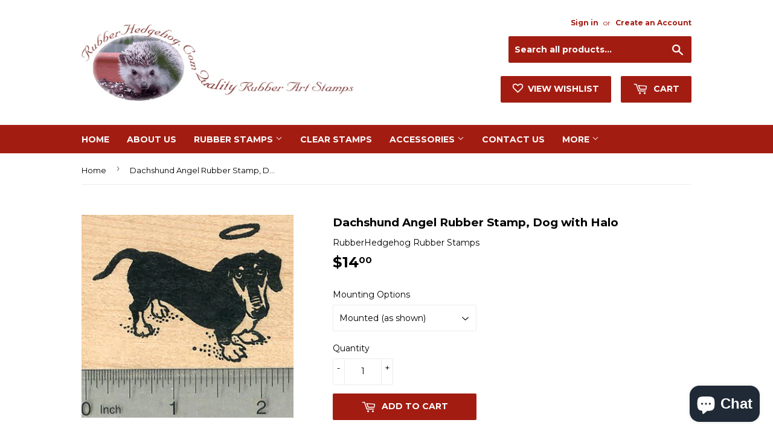

--- FILE ---
content_type: text/html; charset=utf-8
request_url: https://rubberhedgehog.com/products/dachshund-angel-rubber-stamp-dog-with-halo
body_size: 20755
content:
<!doctype html>
<!--[if lt IE 7]><html class="no-js lt-ie9 lt-ie8 lt-ie7" lang="en"> <![endif]-->
<!--[if IE 7]><html class="no-js lt-ie9 lt-ie8" lang="en"> <![endif]-->
<!--[if IE 8]><html class="no-js lt-ie9" lang="en"> <![endif]-->
<!--[if IE 9 ]><html class="ie9 no-js"> <![endif]-->
<!--[if (gt IE 9)|!(IE)]><!--> <html class="no-touch no-js"> <!--<![endif]-->
<head>
<meta name="google-site-verification" content="AQlauIt4xOF24-UFovlk_C5JYJFMYIvrbF-2ZoocK1k" />
  <meta name="msvalidate.01" content="87D370C5517B323B215E86FFC6F86687" />
  
  <input type="hidden" name="ms_customer_id" id="ms_customer_id" value="0" />
  
  
  <script>(function(H){H.className=H.className.replace(/\bno-js\b/,'js')})(document.documentElement)</script>
  <!-- Basic page needs ================================================== -->
  <meta charset="utf-8">
  <meta http-equiv="X-UA-Compatible" content="IE=edge,chrome=1">

  
  <link rel="shortcut icon" href="//rubberhedgehog.com/cdn/shop/files/favicon_32x32.png?v=1613559274" type="image/png" />
  

  <!-- Title and description ================================================== -->
  <title>
  Dachshund Angel Rubber Stamp, Dog with Halo &ndash; RubberHedgehog Rubber Stamps
  </title>


  
    <meta name="description" content="This is a deeply etched, finely detailed rubber stamp. Our stamps are available mounted on wood block, or unmounted (just the rubber die). All of our stamps are new stamps and ship directly from our workshop in Ohio. Ruler may be shown to indicate the relative size of this/these stamp(s) and is not included.Item Number">
  

  <!-- Product meta ================================================== -->
  <!-- /snippets/social-meta-tags.liquid -->




<meta property="og:site_name" content="RubberHedgehog Rubber Stamps">
<meta property="og:url" content="https://rubberhedgehog.com/products/dachshund-angel-rubber-stamp-dog-with-halo">
<meta property="og:title" content="Dachshund Angel Rubber Stamp, Dog with Halo">
<meta property="og:type" content="product">
<meta property="og:description" content="This is a deeply etched, finely detailed rubber stamp. Our stamps are available mounted on wood block, or unmounted (just the rubber die). All of our stamps are new stamps and ship directly from our workshop in Ohio. Ruler may be shown to indicate the relative size of this/these stamp(s) and is not included.Item Number">

  <meta property="og:price:amount" content="8.40">
  <meta property="og:price:currency" content="USD">

<meta property="og:image" content="http://rubberhedgehog.com/cdn/shop/products/J33415_9d729935-2594-46dd-b336-1d4bd87fabcc_1200x1200.jpg?v=1645553490">
<meta property="og:image:secure_url" content="https://rubberhedgehog.com/cdn/shop/products/J33415_9d729935-2594-46dd-b336-1d4bd87fabcc_1200x1200.jpg?v=1645553490">


  <meta name="twitter:site" content="@rubberhedgehog">

<meta name="twitter:card" content="summary_large_image">
<meta name="twitter:title" content="Dachshund Angel Rubber Stamp, Dog with Halo">
<meta name="twitter:description" content="This is a deeply etched, finely detailed rubber stamp. Our stamps are available mounted on wood block, or unmounted (just the rubber die). All of our stamps are new stamps and ship directly from our workshop in Ohio. Ruler may be shown to indicate the relative size of this/these stamp(s) and is not included.Item Number">


  <!-- Helpers ================================================== -->
  <link rel="canonical" href="https://rubberhedgehog.com/products/dachshund-angel-rubber-stamp-dog-with-halo">
  <meta name="viewport" content="width=device-width,initial-scale=1">

  <!-- CSS ================================================== -->
  <link href="//rubberhedgehog.com/cdn/shop/t/2/assets/theme.scss.css?v=79431943204886897311761678001" rel="stylesheet" type="text/css" media="all" />
  
  
  
  <link href="//fonts.googleapis.com/css?family=Montserrat:400,700" rel="stylesheet" type="text/css" media="all" />


  


  



  <!-- Header hook for plugins ================================================== -->
  <script>window.performance && window.performance.mark && window.performance.mark('shopify.content_for_header.start');</script><meta name="google-site-verification" content="AQlauIt4xOF24-UFovlk_C5JYJFMYIvrbF-2ZoocK1k">
<meta id="shopify-digital-wallet" name="shopify-digital-wallet" content="/2518843510/digital_wallets/dialog">
<meta name="shopify-checkout-api-token" content="c5ad6ae9b5e2103121dd43ad878db0d0">
<meta id="in-context-paypal-metadata" data-shop-id="2518843510" data-venmo-supported="false" data-environment="production" data-locale="en_US" data-paypal-v4="true" data-currency="USD">
<link rel="alternate" type="application/json+oembed" href="https://rubberhedgehog.com/products/dachshund-angel-rubber-stamp-dog-with-halo.oembed">
<script async="async" src="/checkouts/internal/preloads.js?locale=en-US"></script>
<link rel="preconnect" href="https://shop.app" crossorigin="anonymous">
<script async="async" src="https://shop.app/checkouts/internal/preloads.js?locale=en-US&shop_id=2518843510" crossorigin="anonymous"></script>
<script id="apple-pay-shop-capabilities" type="application/json">{"shopId":2518843510,"countryCode":"US","currencyCode":"USD","merchantCapabilities":["supports3DS"],"merchantId":"gid:\/\/shopify\/Shop\/2518843510","merchantName":"RubberHedgehog Rubber Stamps","requiredBillingContactFields":["postalAddress","email","phone"],"requiredShippingContactFields":["postalAddress","email","phone"],"shippingType":"shipping","supportedNetworks":["visa","masterCard","amex","discover","elo","jcb"],"total":{"type":"pending","label":"RubberHedgehog Rubber Stamps","amount":"1.00"},"shopifyPaymentsEnabled":true,"supportsSubscriptions":true}</script>
<script id="shopify-features" type="application/json">{"accessToken":"c5ad6ae9b5e2103121dd43ad878db0d0","betas":["rich-media-storefront-analytics"],"domain":"rubberhedgehog.com","predictiveSearch":true,"shopId":2518843510,"locale":"en"}</script>
<script>var Shopify = Shopify || {};
Shopify.shop = "rubberhedgehog.myshopify.com";
Shopify.locale = "en";
Shopify.currency = {"active":"USD","rate":"1.0"};
Shopify.country = "US";
Shopify.theme = {"name":"Supply","id":32792445046,"schema_name":"Supply","schema_version":"3.3.1","theme_store_id":679,"role":"main"};
Shopify.theme.handle = "null";
Shopify.theme.style = {"id":null,"handle":null};
Shopify.cdnHost = "rubberhedgehog.com/cdn";
Shopify.routes = Shopify.routes || {};
Shopify.routes.root = "/";</script>
<script type="module">!function(o){(o.Shopify=o.Shopify||{}).modules=!0}(window);</script>
<script>!function(o){function n(){var o=[];function n(){o.push(Array.prototype.slice.apply(arguments))}return n.q=o,n}var t=o.Shopify=o.Shopify||{};t.loadFeatures=n(),t.autoloadFeatures=n()}(window);</script>
<script>
  window.ShopifyPay = window.ShopifyPay || {};
  window.ShopifyPay.apiHost = "shop.app\/pay";
  window.ShopifyPay.redirectState = null;
</script>
<script id="shop-js-analytics" type="application/json">{"pageType":"product"}</script>
<script defer="defer" async type="module" src="//rubberhedgehog.com/cdn/shopifycloud/shop-js/modules/v2/client.init-shop-cart-sync_COMZFrEa.en.esm.js"></script>
<script defer="defer" async type="module" src="//rubberhedgehog.com/cdn/shopifycloud/shop-js/modules/v2/chunk.common_CdXrxk3f.esm.js"></script>
<script type="module">
  await import("//rubberhedgehog.com/cdn/shopifycloud/shop-js/modules/v2/client.init-shop-cart-sync_COMZFrEa.en.esm.js");
await import("//rubberhedgehog.com/cdn/shopifycloud/shop-js/modules/v2/chunk.common_CdXrxk3f.esm.js");

  window.Shopify.SignInWithShop?.initShopCartSync?.({"fedCMEnabled":true,"windoidEnabled":true});

</script>
<script>
  window.Shopify = window.Shopify || {};
  if (!window.Shopify.featureAssets) window.Shopify.featureAssets = {};
  window.Shopify.featureAssets['shop-js'] = {"shop-cart-sync":["modules/v2/client.shop-cart-sync_CRSPkpKa.en.esm.js","modules/v2/chunk.common_CdXrxk3f.esm.js"],"init-fed-cm":["modules/v2/client.init-fed-cm_DO1JVZ96.en.esm.js","modules/v2/chunk.common_CdXrxk3f.esm.js"],"init-windoid":["modules/v2/client.init-windoid_hXardXh0.en.esm.js","modules/v2/chunk.common_CdXrxk3f.esm.js"],"init-shop-email-lookup-coordinator":["modules/v2/client.init-shop-email-lookup-coordinator_jpxQlUsx.en.esm.js","modules/v2/chunk.common_CdXrxk3f.esm.js"],"shop-toast-manager":["modules/v2/client.shop-toast-manager_C-K0q6-t.en.esm.js","modules/v2/chunk.common_CdXrxk3f.esm.js"],"shop-button":["modules/v2/client.shop-button_B6dBoDg5.en.esm.js","modules/v2/chunk.common_CdXrxk3f.esm.js"],"shop-login-button":["modules/v2/client.shop-login-button_BHRMsoBb.en.esm.js","modules/v2/chunk.common_CdXrxk3f.esm.js","modules/v2/chunk.modal_C89cmTvN.esm.js"],"shop-cash-offers":["modules/v2/client.shop-cash-offers_p6Pw3nax.en.esm.js","modules/v2/chunk.common_CdXrxk3f.esm.js","modules/v2/chunk.modal_C89cmTvN.esm.js"],"avatar":["modules/v2/client.avatar_BTnouDA3.en.esm.js"],"init-shop-cart-sync":["modules/v2/client.init-shop-cart-sync_COMZFrEa.en.esm.js","modules/v2/chunk.common_CdXrxk3f.esm.js"],"init-shop-for-new-customer-accounts":["modules/v2/client.init-shop-for-new-customer-accounts_BNQiNx4m.en.esm.js","modules/v2/client.shop-login-button_BHRMsoBb.en.esm.js","modules/v2/chunk.common_CdXrxk3f.esm.js","modules/v2/chunk.modal_C89cmTvN.esm.js"],"pay-button":["modules/v2/client.pay-button_CRuQ9trT.en.esm.js","modules/v2/chunk.common_CdXrxk3f.esm.js"],"init-customer-accounts-sign-up":["modules/v2/client.init-customer-accounts-sign-up_Q1yheB3t.en.esm.js","modules/v2/client.shop-login-button_BHRMsoBb.en.esm.js","modules/v2/chunk.common_CdXrxk3f.esm.js","modules/v2/chunk.modal_C89cmTvN.esm.js"],"checkout-modal":["modules/v2/client.checkout-modal_DtXVhFgQ.en.esm.js","modules/v2/chunk.common_CdXrxk3f.esm.js","modules/v2/chunk.modal_C89cmTvN.esm.js"],"init-customer-accounts":["modules/v2/client.init-customer-accounts_B5rMd0lj.en.esm.js","modules/v2/client.shop-login-button_BHRMsoBb.en.esm.js","modules/v2/chunk.common_CdXrxk3f.esm.js","modules/v2/chunk.modal_C89cmTvN.esm.js"],"lead-capture":["modules/v2/client.lead-capture_CmGCXBh3.en.esm.js","modules/v2/chunk.common_CdXrxk3f.esm.js","modules/v2/chunk.modal_C89cmTvN.esm.js"],"shop-follow-button":["modules/v2/client.shop-follow-button_CV5C02lv.en.esm.js","modules/v2/chunk.common_CdXrxk3f.esm.js","modules/v2/chunk.modal_C89cmTvN.esm.js"],"shop-login":["modules/v2/client.shop-login_Bz_Zm_XZ.en.esm.js","modules/v2/chunk.common_CdXrxk3f.esm.js","modules/v2/chunk.modal_C89cmTvN.esm.js"],"payment-terms":["modules/v2/client.payment-terms_D7XnU2ez.en.esm.js","modules/v2/chunk.common_CdXrxk3f.esm.js","modules/v2/chunk.modal_C89cmTvN.esm.js"]};
</script>
<script>(function() {
  var isLoaded = false;
  function asyncLoad() {
    if (isLoaded) return;
    isLoaded = true;
    var urls = ["https:\/\/d23dclunsivw3h.cloudfront.net\/redirect-app.js?shop=rubberhedgehog.myshopify.com"];
    for (var i = 0; i < urls.length; i++) {
      var s = document.createElement('script');
      s.type = 'text/javascript';
      s.async = true;
      s.src = urls[i];
      var x = document.getElementsByTagName('script')[0];
      x.parentNode.insertBefore(s, x);
    }
  };
  if(window.attachEvent) {
    window.attachEvent('onload', asyncLoad);
  } else {
    window.addEventListener('load', asyncLoad, false);
  }
})();</script>
<script id="__st">var __st={"a":2518843510,"offset":-18000,"reqid":"d53d6730-8ce2-4933-8d33-6e01d6c40d65-1763016775","pageurl":"rubberhedgehog.com\/products\/dachshund-angel-rubber-stamp-dog-with-halo","u":"861195022a58","p":"product","rtyp":"product","rid":1429928149110};</script>
<script>window.ShopifyPaypalV4VisibilityTracking = true;</script>
<script id="captcha-bootstrap">!function(){'use strict';const t='contact',e='account',n='new_comment',o=[[t,t],['blogs',n],['comments',n],[t,'customer']],c=[[e,'customer_login'],[e,'guest_login'],[e,'recover_customer_password'],[e,'create_customer']],r=t=>t.map((([t,e])=>`form[action*='/${t}']:not([data-nocaptcha='true']) input[name='form_type'][value='${e}']`)).join(','),a=t=>()=>t?[...document.querySelectorAll(t)].map((t=>t.form)):[];function s(){const t=[...o],e=r(t);return a(e)}const i='password',u='form_key',d=['recaptcha-v3-token','g-recaptcha-response','h-captcha-response',i],f=()=>{try{return window.sessionStorage}catch{return}},m='__shopify_v',_=t=>t.elements[u];function p(t,e,n=!1){try{const o=window.sessionStorage,c=JSON.parse(o.getItem(e)),{data:r}=function(t){const{data:e,action:n}=t;return t[m]||n?{data:e,action:n}:{data:t,action:n}}(c);for(const[e,n]of Object.entries(r))t.elements[e]&&(t.elements[e].value=n);n&&o.removeItem(e)}catch(o){console.error('form repopulation failed',{error:o})}}const l='form_type',E='cptcha';function T(t){t.dataset[E]=!0}const w=window,h=w.document,L='Shopify',v='ce_forms',y='captcha';let A=!1;((t,e)=>{const n=(g='f06e6c50-85a8-45c8-87d0-21a2b65856fe',I='https://cdn.shopify.com/shopifycloud/storefront-forms-hcaptcha/ce_storefront_forms_captcha_hcaptcha.v1.5.2.iife.js',D={infoText:'Protected by hCaptcha',privacyText:'Privacy',termsText:'Terms'},(t,e,n)=>{const o=w[L][v],c=o.bindForm;if(c)return c(t,g,e,D).then(n);var r;o.q.push([[t,g,e,D],n]),r=I,A||(h.body.append(Object.assign(h.createElement('script'),{id:'captcha-provider',async:!0,src:r})),A=!0)});var g,I,D;w[L]=w[L]||{},w[L][v]=w[L][v]||{},w[L][v].q=[],w[L][y]=w[L][y]||{},w[L][y].protect=function(t,e){n(t,void 0,e),T(t)},Object.freeze(w[L][y]),function(t,e,n,w,h,L){const[v,y,A,g]=function(t,e,n){const i=e?o:[],u=t?c:[],d=[...i,...u],f=r(d),m=r(i),_=r(d.filter((([t,e])=>n.includes(e))));return[a(f),a(m),a(_),s()]}(w,h,L),I=t=>{const e=t.target;return e instanceof HTMLFormElement?e:e&&e.form},D=t=>v().includes(t);t.addEventListener('submit',(t=>{const e=I(t);if(!e)return;const n=D(e)&&!e.dataset.hcaptchaBound&&!e.dataset.recaptchaBound,o=_(e),c=g().includes(e)&&(!o||!o.value);(n||c)&&t.preventDefault(),c&&!n&&(function(t){try{if(!f())return;!function(t){const e=f();if(!e)return;const n=_(t);if(!n)return;const o=n.value;o&&e.removeItem(o)}(t);const e=Array.from(Array(32),(()=>Math.random().toString(36)[2])).join('');!function(t,e){_(t)||t.append(Object.assign(document.createElement('input'),{type:'hidden',name:u})),t.elements[u].value=e}(t,e),function(t,e){const n=f();if(!n)return;const o=[...t.querySelectorAll(`input[type='${i}']`)].map((({name:t})=>t)),c=[...d,...o],r={};for(const[a,s]of new FormData(t).entries())c.includes(a)||(r[a]=s);n.setItem(e,JSON.stringify({[m]:1,action:t.action,data:r}))}(t,e)}catch(e){console.error('failed to persist form',e)}}(e),e.submit())}));const S=(t,e)=>{t&&!t.dataset[E]&&(n(t,e.some((e=>e===t))),T(t))};for(const o of['focusin','change'])t.addEventListener(o,(t=>{const e=I(t);D(e)&&S(e,y())}));const B=e.get('form_key'),M=e.get(l),P=B&&M;t.addEventListener('DOMContentLoaded',(()=>{const t=y();if(P)for(const e of t)e.elements[l].value===M&&p(e,B);[...new Set([...A(),...v().filter((t=>'true'===t.dataset.shopifyCaptcha))])].forEach((e=>S(e,t)))}))}(h,new URLSearchParams(w.location.search),n,t,e,['guest_login'])})(!0,!0)}();</script>
<script integrity="sha256-52AcMU7V7pcBOXWImdc/TAGTFKeNjmkeM1Pvks/DTgc=" data-source-attribution="shopify.loadfeatures" defer="defer" src="//rubberhedgehog.com/cdn/shopifycloud/storefront/assets/storefront/load_feature-81c60534.js" crossorigin="anonymous"></script>
<script crossorigin="anonymous" defer="defer" src="//rubberhedgehog.com/cdn/shopifycloud/storefront/assets/shopify_pay/storefront-65b4c6d7.js?v=20250812"></script>
<script data-source-attribution="shopify.dynamic_checkout.dynamic.init">var Shopify=Shopify||{};Shopify.PaymentButton=Shopify.PaymentButton||{isStorefrontPortableWallets:!0,init:function(){window.Shopify.PaymentButton.init=function(){};var t=document.createElement("script");t.src="https://rubberhedgehog.com/cdn/shopifycloud/portable-wallets/latest/portable-wallets.en.js",t.type="module",document.head.appendChild(t)}};
</script>
<script data-source-attribution="shopify.dynamic_checkout.buyer_consent">
  function portableWalletsHideBuyerConsent(e){var t=document.getElementById("shopify-buyer-consent"),n=document.getElementById("shopify-subscription-policy-button");t&&n&&(t.classList.add("hidden"),t.setAttribute("aria-hidden","true"),n.removeEventListener("click",e))}function portableWalletsShowBuyerConsent(e){var t=document.getElementById("shopify-buyer-consent"),n=document.getElementById("shopify-subscription-policy-button");t&&n&&(t.classList.remove("hidden"),t.removeAttribute("aria-hidden"),n.addEventListener("click",e))}window.Shopify?.PaymentButton&&(window.Shopify.PaymentButton.hideBuyerConsent=portableWalletsHideBuyerConsent,window.Shopify.PaymentButton.showBuyerConsent=portableWalletsShowBuyerConsent);
</script>
<script data-source-attribution="shopify.dynamic_checkout.cart.bootstrap">document.addEventListener("DOMContentLoaded",(function(){function t(){return document.querySelector("shopify-accelerated-checkout-cart, shopify-accelerated-checkout")}if(t())Shopify.PaymentButton.init();else{new MutationObserver((function(e,n){t()&&(Shopify.PaymentButton.init(),n.disconnect())})).observe(document.body,{childList:!0,subtree:!0})}}));
</script>
<link id="shopify-accelerated-checkout-styles" rel="stylesheet" media="screen" href="https://rubberhedgehog.com/cdn/shopifycloud/portable-wallets/latest/accelerated-checkout-backwards-compat.css" crossorigin="anonymous">
<style id="shopify-accelerated-checkout-cart">
        #shopify-buyer-consent {
  margin-top: 1em;
  display: inline-block;
  width: 100%;
}

#shopify-buyer-consent.hidden {
  display: none;
}

#shopify-subscription-policy-button {
  background: none;
  border: none;
  padding: 0;
  text-decoration: underline;
  font-size: inherit;
  cursor: pointer;
}

#shopify-subscription-policy-button::before {
  box-shadow: none;
}

      </style>

<script>window.performance && window.performance.mark && window.performance.mark('shopify.content_for_header.end');</script>

  

<!--[if lt IE 9]>
<script src="//cdnjs.cloudflare.com/ajax/libs/html5shiv/3.7.2/html5shiv.min.js" type="text/javascript"></script>
<![endif]-->
<!--[if (lte IE 9) ]><script src="//rubberhedgehog.com/cdn/shop/t/2/assets/match-media.min.js?1735" type="text/javascript"></script><![endif]-->


  
  

  <script src="//rubberhedgehog.com/cdn/shop/t/2/assets/jquery-2.2.3.min.js?v=58211863146907186831527174237" type="text/javascript"></script>

  <!--[if (gt IE 9)|!(IE)]><!--><script src="//rubberhedgehog.com/cdn/shop/t/2/assets/lazysizes.min.js?v=8147953233334221341527174237" async="async"></script><!--<![endif]-->
  <!--[if lte IE 9]><script src="//rubberhedgehog.com/cdn/shop/t/2/assets/lazysizes.min.js?v=8147953233334221341527174237"></script><![endif]-->

  <!--[if (gt IE 9)|!(IE)]><!--><script src="//rubberhedgehog.com/cdn/shop/t/2/assets/vendor.js?v=23204533626406551281527174238" defer="defer"></script><!--<![endif]-->
  <!--[if lte IE 9]><script src="//rubberhedgehog.com/cdn/shop/t/2/assets/vendor.js?v=23204533626406551281527174238"></script><![endif]-->

  <!--[if (gt IE 9)|!(IE)]><!--><script src="//rubberhedgehog.com/cdn/shop/t/2/assets/theme.js?v=110790385427540549371527174243" defer="defer"></script><!--<![endif]-->
  <!--[if lte IE 9]><script src="//rubberhedgehog.com/cdn/shop/t/2/assets/theme.js?v=110790385427540549371527174243"></script><![endif]-->





<!-- BeginWishyAddon --><script>  Shopify.wishy_btn_settings = {"button_setting":"","btn_append":"before","btn_display":"block","btn_width":"auto","btn_margin_top":5,"btn_margin_left":5,"btn_margin_right":5,"btn_margin_bottom":5,"btn_margin_unit":"px","btn_placer_element":null,"btn_background_color":"#ffffff","btn_border_color":"#b9b9b9","btn_border_width":1,"btn_text":"♡ Add to wishlist","btn_color":"#1b1b1b","remove_btn_background_color":"#5c6ac4","remove_btn_border_color":"#3f4eae","remove_btn_border_width":1,"remove_btn_color":"#ffffff","new_theme_published_at":null,"installed":true,"heart_icon_margin_right":15,"heart_icon_margin_bottom":15,"heart_icon_location":"bottom-right","heart_icon_margin_top":15,"heart_icon_margin_left":15,"setting_force_login":true,"heart_icon_url_match":"","heart_icon_enabled":false,"status":"password","spf_record":null,"floating_favorites_enabled":false,"floating_favorites_location":"right","floating_favorites_margin_top":50,"floating_favorites_url_match":"","floating_favorites_background_color":"#ffffff","floating_favorites_border_color":"#b9b9b9","floating_favorites_border_width":1,"floating_favorites_text":"♥ Favorites","floating_favorites_color":"#1b1b1b","heart_icon_type":"default","heart_icon_typedefault_background_color":"#ff8989","heart_icon_typedefault_border_color":"#ff9c9c","heart_icon_typedefault_border_width":2,"heart_icon_typedefault_icon_color":"#ffffff","heart_icon_show_count":false,"heart_icon_typecustom_image_url":"https://cc-swim.herokuapp.com/wishlist.png","btn_text_size":"16.0","locale":"en","shop_star_rating":null,"shop_star_feedback":null,"heart_icon_collection_before_add_color":"#dfdfdf","heart_icon_collection_after_add_color":"#606060","login_link_bg_color":"#5c6ac4","login_link_text_color":"#3f4eae","btn_remove_bg_color":"#ffffff","btn_remove_border_color":"#b9b9b9","btn_remove_border_width":1,"btn_remove_text":"♡ Remove from wishlist","btn_remove_color":"#1b1b1b","btn_remove_text_size":"16.0"};  Shopify.wishy_button_css_json = "";    Shopify.wishy_customer_email = "" ;  </script><!-- EndWishyAddon -->
<script src="https://cdn.shopify.com/extensions/7bc9bb47-adfa-4267-963e-cadee5096caf/inbox-1252/assets/inbox-chat-loader.js" type="text/javascript" defer="defer"></script>
<link href="https://monorail-edge.shopifysvc.com" rel="dns-prefetch">
<script>(function(){if ("sendBeacon" in navigator && "performance" in window) {try {var session_token_from_headers = performance.getEntriesByType('navigation')[0].serverTiming.find(x => x.name == '_s').description;} catch {var session_token_from_headers = undefined;}var session_cookie_matches = document.cookie.match(/_shopify_s=([^;]*)/);var session_token_from_cookie = session_cookie_matches && session_cookie_matches.length === 2 ? session_cookie_matches[1] : "";var session_token = session_token_from_headers || session_token_from_cookie || "";function handle_abandonment_event(e) {var entries = performance.getEntries().filter(function(entry) {return /monorail-edge.shopifysvc.com/.test(entry.name);});if (!window.abandonment_tracked && entries.length === 0) {window.abandonment_tracked = true;var currentMs = Date.now();var navigation_start = performance.timing.navigationStart;var payload = {shop_id: 2518843510,url: window.location.href,navigation_start,duration: currentMs - navigation_start,session_token,page_type: "product"};window.navigator.sendBeacon("https://monorail-edge.shopifysvc.com/v1/produce", JSON.stringify({schema_id: "online_store_buyer_site_abandonment/1.1",payload: payload,metadata: {event_created_at_ms: currentMs,event_sent_at_ms: currentMs}}));}}window.addEventListener('pagehide', handle_abandonment_event);}}());</script>
<script id="web-pixels-manager-setup">(function e(e,d,r,n,o){if(void 0===o&&(o={}),!Boolean(null===(a=null===(i=window.Shopify)||void 0===i?void 0:i.analytics)||void 0===a?void 0:a.replayQueue)){var i,a;window.Shopify=window.Shopify||{};var t=window.Shopify;t.analytics=t.analytics||{};var s=t.analytics;s.replayQueue=[],s.publish=function(e,d,r){return s.replayQueue.push([e,d,r]),!0};try{self.performance.mark("wpm:start")}catch(e){}var l=function(){var e={modern:/Edge?\/(1{2}[4-9]|1[2-9]\d|[2-9]\d{2}|\d{4,})\.\d+(\.\d+|)|Firefox\/(1{2}[4-9]|1[2-9]\d|[2-9]\d{2}|\d{4,})\.\d+(\.\d+|)|Chrom(ium|e)\/(9{2}|\d{3,})\.\d+(\.\d+|)|(Maci|X1{2}).+ Version\/(15\.\d+|(1[6-9]|[2-9]\d|\d{3,})\.\d+)([,.]\d+|)( \(\w+\)|)( Mobile\/\w+|) Safari\/|Chrome.+OPR\/(9{2}|\d{3,})\.\d+\.\d+|(CPU[ +]OS|iPhone[ +]OS|CPU[ +]iPhone|CPU IPhone OS|CPU iPad OS)[ +]+(15[._]\d+|(1[6-9]|[2-9]\d|\d{3,})[._]\d+)([._]\d+|)|Android:?[ /-](13[3-9]|1[4-9]\d|[2-9]\d{2}|\d{4,})(\.\d+|)(\.\d+|)|Android.+Firefox\/(13[5-9]|1[4-9]\d|[2-9]\d{2}|\d{4,})\.\d+(\.\d+|)|Android.+Chrom(ium|e)\/(13[3-9]|1[4-9]\d|[2-9]\d{2}|\d{4,})\.\d+(\.\d+|)|SamsungBrowser\/([2-9]\d|\d{3,})\.\d+/,legacy:/Edge?\/(1[6-9]|[2-9]\d|\d{3,})\.\d+(\.\d+|)|Firefox\/(5[4-9]|[6-9]\d|\d{3,})\.\d+(\.\d+|)|Chrom(ium|e)\/(5[1-9]|[6-9]\d|\d{3,})\.\d+(\.\d+|)([\d.]+$|.*Safari\/(?![\d.]+ Edge\/[\d.]+$))|(Maci|X1{2}).+ Version\/(10\.\d+|(1[1-9]|[2-9]\d|\d{3,})\.\d+)([,.]\d+|)( \(\w+\)|)( Mobile\/\w+|) Safari\/|Chrome.+OPR\/(3[89]|[4-9]\d|\d{3,})\.\d+\.\d+|(CPU[ +]OS|iPhone[ +]OS|CPU[ +]iPhone|CPU IPhone OS|CPU iPad OS)[ +]+(10[._]\d+|(1[1-9]|[2-9]\d|\d{3,})[._]\d+)([._]\d+|)|Android:?[ /-](13[3-9]|1[4-9]\d|[2-9]\d{2}|\d{4,})(\.\d+|)(\.\d+|)|Mobile Safari.+OPR\/([89]\d|\d{3,})\.\d+\.\d+|Android.+Firefox\/(13[5-9]|1[4-9]\d|[2-9]\d{2}|\d{4,})\.\d+(\.\d+|)|Android.+Chrom(ium|e)\/(13[3-9]|1[4-9]\d|[2-9]\d{2}|\d{4,})\.\d+(\.\d+|)|Android.+(UC? ?Browser|UCWEB|U3)[ /]?(15\.([5-9]|\d{2,})|(1[6-9]|[2-9]\d|\d{3,})\.\d+)\.\d+|SamsungBrowser\/(5\.\d+|([6-9]|\d{2,})\.\d+)|Android.+MQ{2}Browser\/(14(\.(9|\d{2,})|)|(1[5-9]|[2-9]\d|\d{3,})(\.\d+|))(\.\d+|)|K[Aa][Ii]OS\/(3\.\d+|([4-9]|\d{2,})\.\d+)(\.\d+|)/},d=e.modern,r=e.legacy,n=navigator.userAgent;return n.match(d)?"modern":n.match(r)?"legacy":"unknown"}(),u="modern"===l?"modern":"legacy",c=(null!=n?n:{modern:"",legacy:""})[u],f=function(e){return[e.baseUrl,"/wpm","/b",e.hashVersion,"modern"===e.buildTarget?"m":"l",".js"].join("")}({baseUrl:d,hashVersion:r,buildTarget:u}),m=function(e){var d=e.version,r=e.bundleTarget,n=e.surface,o=e.pageUrl,i=e.monorailEndpoint;return{emit:function(e){var a=e.status,t=e.errorMsg,s=(new Date).getTime(),l=JSON.stringify({metadata:{event_sent_at_ms:s},events:[{schema_id:"web_pixels_manager_load/3.1",payload:{version:d,bundle_target:r,page_url:o,status:a,surface:n,error_msg:t},metadata:{event_created_at_ms:s}}]});if(!i)return console&&console.warn&&console.warn("[Web Pixels Manager] No Monorail endpoint provided, skipping logging."),!1;try{return self.navigator.sendBeacon.bind(self.navigator)(i,l)}catch(e){}var u=new XMLHttpRequest;try{return u.open("POST",i,!0),u.setRequestHeader("Content-Type","text/plain"),u.send(l),!0}catch(e){return console&&console.warn&&console.warn("[Web Pixels Manager] Got an unhandled error while logging to Monorail."),!1}}}}({version:r,bundleTarget:l,surface:e.surface,pageUrl:self.location.href,monorailEndpoint:e.monorailEndpoint});try{o.browserTarget=l,function(e){var d=e.src,r=e.async,n=void 0===r||r,o=e.onload,i=e.onerror,a=e.sri,t=e.scriptDataAttributes,s=void 0===t?{}:t,l=document.createElement("script"),u=document.querySelector("head"),c=document.querySelector("body");if(l.async=n,l.src=d,a&&(l.integrity=a,l.crossOrigin="anonymous"),s)for(var f in s)if(Object.prototype.hasOwnProperty.call(s,f))try{l.dataset[f]=s[f]}catch(e){}if(o&&l.addEventListener("load",o),i&&l.addEventListener("error",i),u)u.appendChild(l);else{if(!c)throw new Error("Did not find a head or body element to append the script");c.appendChild(l)}}({src:f,async:!0,onload:function(){if(!function(){var e,d;return Boolean(null===(d=null===(e=window.Shopify)||void 0===e?void 0:e.analytics)||void 0===d?void 0:d.initialized)}()){var d=window.webPixelsManager.init(e)||void 0;if(d){var r=window.Shopify.analytics;r.replayQueue.forEach((function(e){var r=e[0],n=e[1],o=e[2];d.publishCustomEvent(r,n,o)})),r.replayQueue=[],r.publish=d.publishCustomEvent,r.visitor=d.visitor,r.initialized=!0}}},onerror:function(){return m.emit({status:"failed",errorMsg:"".concat(f," has failed to load")})},sri:function(e){var d=/^sha384-[A-Za-z0-9+/=]+$/;return"string"==typeof e&&d.test(e)}(c)?c:"",scriptDataAttributes:o}),m.emit({status:"loading"})}catch(e){m.emit({status:"failed",errorMsg:(null==e?void 0:e.message)||"Unknown error"})}}})({shopId: 2518843510,storefrontBaseUrl: "https://rubberhedgehog.com",extensionsBaseUrl: "https://extensions.shopifycdn.com/cdn/shopifycloud/web-pixels-manager",monorailEndpoint: "https://monorail-edge.shopifysvc.com/unstable/produce_batch",surface: "storefront-renderer",enabledBetaFlags: ["2dca8a86"],webPixelsConfigList: [{"id":"477397110","configuration":"{\"pixel_id\":\"348193502409605\",\"pixel_type\":\"facebook_pixel\"}","eventPayloadVersion":"v1","runtimeContext":"OPEN","scriptVersion":"ca16bc87fe92b6042fbaa3acc2fbdaa6","type":"APP","apiClientId":2329312,"privacyPurposes":["ANALYTICS","MARKETING","SALE_OF_DATA"],"dataSharingAdjustments":{"protectedCustomerApprovalScopes":["read_customer_address","read_customer_email","read_customer_name","read_customer_personal_data","read_customer_phone"]}},{"id":"288915574","configuration":"{\"tagID\":\"2613914440219\"}","eventPayloadVersion":"v1","runtimeContext":"STRICT","scriptVersion":"18031546ee651571ed29edbe71a3550b","type":"APP","apiClientId":3009811,"privacyPurposes":["ANALYTICS","MARKETING","SALE_OF_DATA"],"dataSharingAdjustments":{"protectedCustomerApprovalScopes":["read_customer_address","read_customer_email","read_customer_name","read_customer_personal_data","read_customer_phone"]}},{"id":"283148406","configuration":"{\"config\":\"{\\\"pixel_id\\\":\\\"G-LF2P3YL08Y\\\",\\\"target_country\\\":\\\"US\\\",\\\"gtag_events\\\":[{\\\"type\\\":\\\"begin_checkout\\\",\\\"action_label\\\":\\\"G-LF2P3YL08Y\\\"},{\\\"type\\\":\\\"search\\\",\\\"action_label\\\":\\\"G-LF2P3YL08Y\\\"},{\\\"type\\\":\\\"view_item\\\",\\\"action_label\\\":[\\\"G-LF2P3YL08Y\\\",\\\"MC-12S58T6DPQ\\\"]},{\\\"type\\\":\\\"purchase\\\",\\\"action_label\\\":[\\\"G-LF2P3YL08Y\\\",\\\"MC-12S58T6DPQ\\\"]},{\\\"type\\\":\\\"page_view\\\",\\\"action_label\\\":[\\\"G-LF2P3YL08Y\\\",\\\"MC-12S58T6DPQ\\\"]},{\\\"type\\\":\\\"add_payment_info\\\",\\\"action_label\\\":\\\"G-LF2P3YL08Y\\\"},{\\\"type\\\":\\\"add_to_cart\\\",\\\"action_label\\\":\\\"G-LF2P3YL08Y\\\"}],\\\"enable_monitoring_mode\\\":false}\"}","eventPayloadVersion":"v1","runtimeContext":"OPEN","scriptVersion":"b2a88bafab3e21179ed38636efcd8a93","type":"APP","apiClientId":1780363,"privacyPurposes":[],"dataSharingAdjustments":{"protectedCustomerApprovalScopes":["read_customer_address","read_customer_email","read_customer_name","read_customer_personal_data","read_customer_phone"]}},{"id":"shopify-app-pixel","configuration":"{}","eventPayloadVersion":"v1","runtimeContext":"STRICT","scriptVersion":"0450","apiClientId":"shopify-pixel","type":"APP","privacyPurposes":["ANALYTICS","MARKETING"]},{"id":"shopify-custom-pixel","eventPayloadVersion":"v1","runtimeContext":"LAX","scriptVersion":"0450","apiClientId":"shopify-pixel","type":"CUSTOM","privacyPurposes":["ANALYTICS","MARKETING"]}],isMerchantRequest: false,initData: {"shop":{"name":"RubberHedgehog Rubber Stamps","paymentSettings":{"currencyCode":"USD"},"myshopifyDomain":"rubberhedgehog.myshopify.com","countryCode":"US","storefrontUrl":"https:\/\/rubberhedgehog.com"},"customer":null,"cart":null,"checkout":null,"productVariants":[{"price":{"amount":14.0,"currencyCode":"USD"},"product":{"title":"Dachshund Angel Rubber Stamp, Dog with Halo","vendor":"RubberHedgehog Rubber Stamps","id":"1429928149110","untranslatedTitle":"Dachshund Angel Rubber Stamp, Dog with Halo","url":"\/products\/dachshund-angel-rubber-stamp-dog-with-halo","type":"Rubber Stamp"},"id":"13192482062454","image":{"src":"\/\/rubberhedgehog.com\/cdn\/shop\/products\/J33415_9d729935-2594-46dd-b336-1d4bd87fabcc.jpg?v=1645553490"},"sku":"J33415","title":"Mounted (as shown)","untranslatedTitle":"Mounted (as shown)"},{"price":{"amount":8.4,"currencyCode":"USD"},"product":{"title":"Dachshund Angel Rubber Stamp, Dog with Halo","vendor":"RubberHedgehog Rubber Stamps","id":"1429928149110","untranslatedTitle":"Dachshund Angel Rubber Stamp, Dog with Halo","url":"\/products\/dachshund-angel-rubber-stamp-dog-with-halo","type":"Rubber Stamp"},"id":"13192482095222","image":{"src":"\/\/rubberhedgehog.com\/cdn\/shop\/products\/J33415_9d729935-2594-46dd-b336-1d4bd87fabcc.jpg?v=1645553490"},"sku":"umJ33415","title":"Unmounted (rubber die only)","untranslatedTitle":"Unmounted (rubber die only)"},{"price":{"amount":11.9,"currencyCode":"USD"},"product":{"title":"Dachshund Angel Rubber Stamp, Dog with Halo","vendor":"RubberHedgehog Rubber Stamps","id":"1429928149110","untranslatedTitle":"Dachshund Angel Rubber Stamp, Dog with Halo","url":"\/products\/dachshund-angel-rubber-stamp-dog-with-halo","type":"Rubber Stamp"},"id":"32075028594806","image":{"src":"\/\/rubberhedgehog.com\/cdn\/shop\/products\/J33415_9d729935-2594-46dd-b336-1d4bd87fabcc.jpg?v=1645553490"},"sku":"clJ33415","title":"Cling Mounted","untranslatedTitle":"Cling Mounted"}],"purchasingCompany":null},},"https://rubberhedgehog.com/cdn","ae1676cfwd2530674p4253c800m34e853cb",{"modern":"","legacy":""},{"shopId":"2518843510","storefrontBaseUrl":"https:\/\/rubberhedgehog.com","extensionBaseUrl":"https:\/\/extensions.shopifycdn.com\/cdn\/shopifycloud\/web-pixels-manager","surface":"storefront-renderer","enabledBetaFlags":"[\"2dca8a86\"]","isMerchantRequest":"false","hashVersion":"ae1676cfwd2530674p4253c800m34e853cb","publish":"custom","events":"[[\"page_viewed\",{}],[\"product_viewed\",{\"productVariant\":{\"price\":{\"amount\":14.0,\"currencyCode\":\"USD\"},\"product\":{\"title\":\"Dachshund Angel Rubber Stamp, Dog with Halo\",\"vendor\":\"RubberHedgehog Rubber Stamps\",\"id\":\"1429928149110\",\"untranslatedTitle\":\"Dachshund Angel Rubber Stamp, Dog with Halo\",\"url\":\"\/products\/dachshund-angel-rubber-stamp-dog-with-halo\",\"type\":\"Rubber Stamp\"},\"id\":\"13192482062454\",\"image\":{\"src\":\"\/\/rubberhedgehog.com\/cdn\/shop\/products\/J33415_9d729935-2594-46dd-b336-1d4bd87fabcc.jpg?v=1645553490\"},\"sku\":\"J33415\",\"title\":\"Mounted (as shown)\",\"untranslatedTitle\":\"Mounted (as shown)\"}}]]"});</script><script>
  window.ShopifyAnalytics = window.ShopifyAnalytics || {};
  window.ShopifyAnalytics.meta = window.ShopifyAnalytics.meta || {};
  window.ShopifyAnalytics.meta.currency = 'USD';
  var meta = {"product":{"id":1429928149110,"gid":"gid:\/\/shopify\/Product\/1429928149110","vendor":"RubberHedgehog Rubber Stamps","type":"Rubber Stamp","variants":[{"id":13192482062454,"price":1400,"name":"Dachshund Angel Rubber Stamp, Dog with Halo - Mounted (as shown)","public_title":"Mounted (as shown)","sku":"J33415"},{"id":13192482095222,"price":840,"name":"Dachshund Angel Rubber Stamp, Dog with Halo - Unmounted (rubber die only)","public_title":"Unmounted (rubber die only)","sku":"umJ33415"},{"id":32075028594806,"price":1190,"name":"Dachshund Angel Rubber Stamp, Dog with Halo - Cling Mounted","public_title":"Cling Mounted","sku":"clJ33415"}],"remote":false},"page":{"pageType":"product","resourceType":"product","resourceId":1429928149110}};
  for (var attr in meta) {
    window.ShopifyAnalytics.meta[attr] = meta[attr];
  }
</script>
<script class="analytics">
  (function () {
    var customDocumentWrite = function(content) {
      var jquery = null;

      if (window.jQuery) {
        jquery = window.jQuery;
      } else if (window.Checkout && window.Checkout.$) {
        jquery = window.Checkout.$;
      }

      if (jquery) {
        jquery('body').append(content);
      }
    };

    var hasLoggedConversion = function(token) {
      if (token) {
        return document.cookie.indexOf('loggedConversion=' + token) !== -1;
      }
      return false;
    }

    var setCookieIfConversion = function(token) {
      if (token) {
        var twoMonthsFromNow = new Date(Date.now());
        twoMonthsFromNow.setMonth(twoMonthsFromNow.getMonth() + 2);

        document.cookie = 'loggedConversion=' + token + '; expires=' + twoMonthsFromNow;
      }
    }

    var trekkie = window.ShopifyAnalytics.lib = window.trekkie = window.trekkie || [];
    if (trekkie.integrations) {
      return;
    }
    trekkie.methods = [
      'identify',
      'page',
      'ready',
      'track',
      'trackForm',
      'trackLink'
    ];
    trekkie.factory = function(method) {
      return function() {
        var args = Array.prototype.slice.call(arguments);
        args.unshift(method);
        trekkie.push(args);
        return trekkie;
      };
    };
    for (var i = 0; i < trekkie.methods.length; i++) {
      var key = trekkie.methods[i];
      trekkie[key] = trekkie.factory(key);
    }
    trekkie.load = function(config) {
      trekkie.config = config || {};
      trekkie.config.initialDocumentCookie = document.cookie;
      var first = document.getElementsByTagName('script')[0];
      var script = document.createElement('script');
      script.type = 'text/javascript';
      script.onerror = function(e) {
        var scriptFallback = document.createElement('script');
        scriptFallback.type = 'text/javascript';
        scriptFallback.onerror = function(error) {
                var Monorail = {
      produce: function produce(monorailDomain, schemaId, payload) {
        var currentMs = new Date().getTime();
        var event = {
          schema_id: schemaId,
          payload: payload,
          metadata: {
            event_created_at_ms: currentMs,
            event_sent_at_ms: currentMs
          }
        };
        return Monorail.sendRequest("https://" + monorailDomain + "/v1/produce", JSON.stringify(event));
      },
      sendRequest: function sendRequest(endpointUrl, payload) {
        // Try the sendBeacon API
        if (window && window.navigator && typeof window.navigator.sendBeacon === 'function' && typeof window.Blob === 'function' && !Monorail.isIos12()) {
          var blobData = new window.Blob([payload], {
            type: 'text/plain'
          });

          if (window.navigator.sendBeacon(endpointUrl, blobData)) {
            return true;
          } // sendBeacon was not successful

        } // XHR beacon

        var xhr = new XMLHttpRequest();

        try {
          xhr.open('POST', endpointUrl);
          xhr.setRequestHeader('Content-Type', 'text/plain');
          xhr.send(payload);
        } catch (e) {
          console.log(e);
        }

        return false;
      },
      isIos12: function isIos12() {
        return window.navigator.userAgent.lastIndexOf('iPhone; CPU iPhone OS 12_') !== -1 || window.navigator.userAgent.lastIndexOf('iPad; CPU OS 12_') !== -1;
      }
    };
    Monorail.produce('monorail-edge.shopifysvc.com',
      'trekkie_storefront_load_errors/1.1',
      {shop_id: 2518843510,
      theme_id: 32792445046,
      app_name: "storefront",
      context_url: window.location.href,
      source_url: "//rubberhedgehog.com/cdn/s/trekkie.storefront.308893168db1679b4a9f8a086857af995740364f.min.js"});

        };
        scriptFallback.async = true;
        scriptFallback.src = '//rubberhedgehog.com/cdn/s/trekkie.storefront.308893168db1679b4a9f8a086857af995740364f.min.js';
        first.parentNode.insertBefore(scriptFallback, first);
      };
      script.async = true;
      script.src = '//rubberhedgehog.com/cdn/s/trekkie.storefront.308893168db1679b4a9f8a086857af995740364f.min.js';
      first.parentNode.insertBefore(script, first);
    };
    trekkie.load(
      {"Trekkie":{"appName":"storefront","development":false,"defaultAttributes":{"shopId":2518843510,"isMerchantRequest":null,"themeId":32792445046,"themeCityHash":"7369814957985646719","contentLanguage":"en","currency":"USD","eventMetadataId":"8336dc1b-ea02-49a1-add6-2818e54d9bc7"},"isServerSideCookieWritingEnabled":true,"monorailRegion":"shop_domain","enabledBetaFlags":["f0df213a"]},"Session Attribution":{},"S2S":{"facebookCapiEnabled":false,"source":"trekkie-storefront-renderer","apiClientId":580111}}
    );

    var loaded = false;
    trekkie.ready(function() {
      if (loaded) return;
      loaded = true;

      window.ShopifyAnalytics.lib = window.trekkie;

      var originalDocumentWrite = document.write;
      document.write = customDocumentWrite;
      try { window.ShopifyAnalytics.merchantGoogleAnalytics.call(this); } catch(error) {};
      document.write = originalDocumentWrite;

      window.ShopifyAnalytics.lib.page(null,{"pageType":"product","resourceType":"product","resourceId":1429928149110,"shopifyEmitted":true});

      var match = window.location.pathname.match(/checkouts\/(.+)\/(thank_you|post_purchase)/)
      var token = match? match[1]: undefined;
      if (!hasLoggedConversion(token)) {
        setCookieIfConversion(token);
        window.ShopifyAnalytics.lib.track("Viewed Product",{"currency":"USD","variantId":13192482062454,"productId":1429928149110,"productGid":"gid:\/\/shopify\/Product\/1429928149110","name":"Dachshund Angel Rubber Stamp, Dog with Halo - Mounted (as shown)","price":"14.00","sku":"J33415","brand":"RubberHedgehog Rubber Stamps","variant":"Mounted (as shown)","category":"Rubber Stamp","nonInteraction":true,"remote":false},undefined,undefined,{"shopifyEmitted":true});
      window.ShopifyAnalytics.lib.track("monorail:\/\/trekkie_storefront_viewed_product\/1.1",{"currency":"USD","variantId":13192482062454,"productId":1429928149110,"productGid":"gid:\/\/shopify\/Product\/1429928149110","name":"Dachshund Angel Rubber Stamp, Dog with Halo - Mounted (as shown)","price":"14.00","sku":"J33415","brand":"RubberHedgehog Rubber Stamps","variant":"Mounted (as shown)","category":"Rubber Stamp","nonInteraction":true,"remote":false,"referer":"https:\/\/rubberhedgehog.com\/products\/dachshund-angel-rubber-stamp-dog-with-halo"});
      }
    });


        var eventsListenerScript = document.createElement('script');
        eventsListenerScript.async = true;
        eventsListenerScript.src = "//rubberhedgehog.com/cdn/shopifycloud/storefront/assets/shop_events_listener-3da45d37.js";
        document.getElementsByTagName('head')[0].appendChild(eventsListenerScript);

})();</script>
  <script>
  if (!window.ga || (window.ga && typeof window.ga !== 'function')) {
    window.ga = function ga() {
      (window.ga.q = window.ga.q || []).push(arguments);
      if (window.Shopify && window.Shopify.analytics && typeof window.Shopify.analytics.publish === 'function') {
        window.Shopify.analytics.publish("ga_stub_called", {}, {sendTo: "google_osp_migration"});
      }
      console.error("Shopify's Google Analytics stub called with:", Array.from(arguments), "\nSee https://help.shopify.com/manual/promoting-marketing/pixels/pixel-migration#google for more information.");
    };
    if (window.Shopify && window.Shopify.analytics && typeof window.Shopify.analytics.publish === 'function') {
      window.Shopify.analytics.publish("ga_stub_initialized", {}, {sendTo: "google_osp_migration"});
    }
  }
</script>
<script
  defer
  src="https://rubberhedgehog.com/cdn/shopifycloud/perf-kit/shopify-perf-kit-2.1.2.min.js"
  data-application="storefront-renderer"
  data-shop-id="2518843510"
  data-render-region="gcp-us-central1"
  data-page-type="product"
  data-theme-instance-id="32792445046"
  data-theme-name="Supply"
  data-theme-version="3.3.1"
  data-monorail-region="shop_domain"
  data-resource-timing-sampling-rate="10"
  data-shs="true"
  data-shs-beacon="true"
  data-shs-export-with-fetch="true"
  data-shs-logs-sample-rate="1"
></script>
</head>

<body id="dachshund-angel-rubber-stamp-dog-with-halo" class="template-product" >

  <div id="shopify-section-header" class="shopify-section header-section"><header class="site-header" role="banner" data-section-id="header" data-section-type="header-section">
  <div class="wrapper">

    <div class="grid--full">
      <div class="grid-item large--one-half">
        
          <div class="h1 header-logo" itemscope itemtype="http://schema.org/Organization">
        
          
          

          <a href="/" itemprop="url">
            <div class="lazyload__image-wrapper no-js header-logo__image" style="max-width:450px;">
              <div style="padding-top:28.13411078717201%;">
                <img class="lazyload js"
                  data-src="//rubberhedgehog.com/cdn/shop/files/MainHeadingGifInProgress_1_{width}x.gif?v=1613525211"
                  data-widths="[180, 360, 540, 720, 900, 1080, 1296, 1512, 1728, 2048]"
                  data-aspectratio="3.5544041450777204"
                  data-sizes="auto"
                  alt="RubberHedgehog Rubber Stamps"
                  style="width:450px;">
              </div>
            </div>
            <noscript>
              
              <img src="//rubberhedgehog.com/cdn/shop/files/MainHeadingGifInProgress_1_450x.gif?v=1613525211"
                srcset="//rubberhedgehog.com/cdn/shop/files/MainHeadingGifInProgress_1_450x.gif?v=1613525211 1x, //rubberhedgehog.com/cdn/shop/files/MainHeadingGifInProgress_1_450x@2x.gif?v=1613525211 2x"
                alt="RubberHedgehog Rubber Stamps"
                itemprop="logo"
                style="max-width:450px;">
            </noscript>
          </a>
          
        
          </div>
        
      </div>

      <div class="grid-item large--one-half text-center large--text-right">
        
          <div class="site-header--text-links">
            

            
              <span class="site-header--meta-links medium-down--hide">
                
                  <a href="/account/login" id="customer_login_link">Sign in</a>
                  <span class="site-header--spacer">or</span>
                  <a href="/account/register" id="customer_register_link">Create an Account</a>
                
              </span>
            
          </div>

          <br class="medium-down--hide">
        

        <form action="/search" method="get" class="search-bar" role="search">
  <input type="hidden" name="type" value="product">

  <input type="search" name="q" value="" placeholder="Search all products..." aria-label="Search all products...">
  <button type="submit" class="search-bar--submit icon-fallback-text">
    <span class="icon icon-search" aria-hidden="true"></span>
    <span class="fallback-text">Search</span>
  </button>
</form>
 <br><br>
     <a href="/a/mswishlist" class="header-cart-btn" style="margin-bottom: 10px;"><span class="fa fa-heart-o" style="font-size: 17px"></span><span style="font-size: 14px;">&nbsp;&nbsp;View Wishlist</span></a>
<style>.fa-heart-o { -webkit-text-stroke: 0.5px #fff;} </style>
<link rel="stylesheet" href="https://cdnjs.cloudflare.com/ajax/libs/font-awesome/4.7.0/css/font-awesome.min.css">
        <a href="/cart" class="header-cart-btn cart-toggle">
          <span class="icon icon-cart"></span>
          Cart <span class="cart-count cart-badge--desktop hidden-count">0</span>
        </a>
      </div>
    </div>

  </div>
</header>

<div id="mobileNavBar">
  <div class="display-table-cell">
    <button class="menu-toggle mobileNavBar-link" aria-controls="navBar" aria-expanded="false"><span class="icon icon-hamburger" aria-hidden="true"></span>Menu</button>
  </div>
  <div class="display-table-cell">
    <a href="/cart" class="cart-toggle mobileNavBar-link">
      <span class="icon icon-cart"></span>
      Cart <span class="cart-count hidden-count">0</span>
    </a>
  </div>
</div>

<nav class="nav-bar" id="navBar" role="navigation">
  <div class="wrapper">
    <form action="/search" method="get" class="search-bar" role="search">
  <input type="hidden" name="type" value="product">

  <input type="search" name="q" value="" placeholder="Search all products..." aria-label="Search all products...">
  <button type="submit" class="search-bar--submit icon-fallback-text">
    <span class="icon icon-search" aria-hidden="true"></span>
    <span class="fallback-text">Search</span>
  </button>
</form>

    <ul class="mobile-nav" id="MobileNav">
  
  
    
      <li>
        <a
          href="/"
          class="mobile-nav--link"
          data-meganav-type="child"
          >
            Home
        </a>
      </li>
    
  
    
      <li>
        <a
          href="/pages/about-rubberhedgehog"
          class="mobile-nav--link"
          data-meganav-type="child"
          >
            About Us
        </a>
      </li>
    
  
    
      
      <li 
        class="mobile-nav--has-dropdown "
        aria-haspopup="true">
        <a
          href="/collections/rubber-stamps"
          class="mobile-nav--link"
          data-meganav-type="parent"
          aria-controls="MenuParent-3"
          aria-expanded="false"
          >
            Rubber Stamps
            <span class="icon icon-arrow-down" aria-hidden="true"></span>
        </a>
        <ul
          id="MenuParent-3"
          class="mobile-nav--dropdown mobile-nav--has-grandchildren"
          data-meganav-dropdown>
          
            
              <li>
                <a
                  href="/collections/new-rubber-stamps"
                  class="mobile-nav--link"
                  data-meganav-type="child"
                  >
                    New Rubber Stamps
                </a>
              </li>
            
          
            
              <li>
                <a
                  href="/collections/unmounted-rubber-stamp-grab-bags"
                  class="mobile-nav--link"
                  data-meganav-type="child"
                  >
                    Unmounted Grab Bags
                </a>
              </li>
            
          
            
              <li>
                <a
                  href="/collections/activities-sports-rubber-stamps"
                  class="mobile-nav--link"
                  data-meganav-type="child"
                  >
                    Activities &amp; Sports
                </a>
              </li>
            
          
            
            
              <li
                class="mobile-nav--has-dropdown mobile-nav--has-dropdown-grandchild "
                aria-haspopup="true">
                <a
                  href="/collections/animal-rubber-stamps"
                  class="mobile-nav--link"
                  aria-controls="MenuChildren-3-4"
                  data-meganav-type="parent"
                  >
                    Animals
                    <span class="icon icon-arrow-down" aria-hidden="true"></span>
                </a>
                <ul
                  id="MenuChildren-3-4"
                  class="mobile-nav--dropdown-grandchild"
                  data-meganav-dropdown>
                  
                    <li>
                      <a 
                        href="/collections/animal-welfare-rubber-stamps"
                        class="mobile-nav--link"
                        data-meganav-type="child"
                        >
                          Animal Welfare
                        </a>
                    </li>
                  
                    <li>
                      <a 
                        href="/collections/bird-rubber-stamps"
                        class="mobile-nav--link"
                        data-meganav-type="child"
                        >
                          Birds
                        </a>
                    </li>
                  
                    <li>
                      <a 
                        href="/pages/browse-bug-butterfly-rubber-stamps-by-type"
                        class="mobile-nav--link"
                        data-meganav-type="child"
                        >
                          Bugs &amp; Butterflies
                        </a>
                    </li>
                  
                    <li>
                      <a 
                        href="/pages/browse-cat-rubber-stamps-by-breed"
                        class="mobile-nav--link"
                        data-meganav-type="child"
                        >
                          Cats
                        </a>
                    </li>
                  
                    <li>
                      <a 
                        href="/pages/browse-dog-rubber-stamps-by-breed"
                        class="mobile-nav--link"
                        data-meganav-type="child"
                        >
                          Dogs
                        </a>
                    </li>
                  
                    <li>
                      <a 
                        href="/pages/browse-livestock-rubber-stamps-by-farm-animal"
                        class="mobile-nav--link"
                        data-meganav-type="child"
                        >
                          Farm Animals
                        </a>
                    </li>
                  
                    <li>
                      <a 
                        href="/collections/groundhog-day-rubber-stamps"
                        class="mobile-nav--link"
                        data-meganav-type="child"
                        >
                          Groundhog Day
                        </a>
                    </li>
                  
                    <li>
                      <a 
                        href="/collections/fish-marine-life-rubber-stamps"
                        class="mobile-nav--link"
                        data-meganav-type="child"
                        >
                          Marine Life &amp; Fish
                        </a>
                    </li>
                  
                    <li>
                      <a 
                        href="/pages/browse-mythological-creature-rubber-stamps"
                        class="mobile-nav--link"
                        data-meganav-type="child"
                        >
                          Mythological Creatures
                        </a>
                    </li>
                  
                    <li>
                      <a 
                        href="/collections/paw-print-rubber-stamps"
                        class="mobile-nav--link"
                        data-meganav-type="child"
                        >
                          Paw Prints
                        </a>
                    </li>
                  
                    <li>
                      <a 
                        href="/collections/pet-loss-rubber-stamps"
                        class="mobile-nav--link"
                        data-meganav-type="child"
                        >
                          Pet Loss
                        </a>
                    </li>
                  
                    <li>
                      <a 
                        href="/collections/prehistoric-rubber-stamps"
                        class="mobile-nav--link"
                        data-meganav-type="child"
                        >
                          Prehistoric
                        </a>
                    </li>
                  
                    <li>
                      <a 
                        href="/collections/reptile-rubber-stamps"
                        class="mobile-nav--link"
                        data-meganav-type="child"
                        >
                          Reptiles
                        </a>
                    </li>
                  
                    <li>
                      <a 
                        href="/collections/small-exotic-pet-rubber-stamps"
                        class="mobile-nav--link"
                        data-meganav-type="child"
                        >
                          Small &amp; Exotic Pets
                        </a>
                    </li>
                  
                    <li>
                      <a 
                        href="/collections/veterinarian-appreciation-rubber-stamps"
                        class="mobile-nav--link"
                        data-meganav-type="child"
                        >
                          Vet Appreciation
                        </a>
                    </li>
                  
                    <li>
                      <a 
                        href="/collections/wildlife-rubber-stamps"
                        class="mobile-nav--link"
                        data-meganav-type="child"
                        >
                          Wildlife
                        </a>
                    </li>
                  
                </ul>
              </li>
            
          
            
              <li>
                <a
                  href="/collections/conservation-rubber-stamps"
                  class="mobile-nav--link"
                  data-meganav-type="child"
                  >
                    Conservation
                </a>
              </li>
            
          
            
            
              <li
                class="mobile-nav--has-dropdown mobile-nav--has-dropdown-grandchild "
                aria-haspopup="true">
                <a
                  href="/collections/culture-rubber-stamps"
                  class="mobile-nav--link"
                  aria-controls="MenuChildren-3-6"
                  data-meganav-type="parent"
                  >
                    Cultures &amp; Religion
                    <span class="icon icon-arrow-down" aria-hidden="true"></span>
                </a>
                <ul
                  id="MenuChildren-3-6"
                  class="mobile-nav--dropdown-grandchild"
                  data-meganav-dropdown>
                  
                    <li>
                      <a 
                        href="/collections/asian-rubber-stamps"
                        class="mobile-nav--link"
                        data-meganav-type="child"
                        >
                          Asian (Chinese/Japanese)
                        </a>
                    </li>
                  
                    <li>
                      <a 
                        href="/collections/egyptian-rubber-stamps"
                        class="mobile-nav--link"
                        data-meganav-type="child"
                        >
                          Egyptian
                        </a>
                    </li>
                  
                    <li>
                      <a 
                        href="https://rubberhedgehog.com/search?type=product&q=italian"
                        class="mobile-nav--link"
                        data-meganav-type="child"
                        >
                          Italian
                        </a>
                    </li>
                  
                    <li>
                      <a 
                        href="https://rubberhedgehog.com/search?type=product&q=paris"
                        class="mobile-nav--link"
                        data-meganav-type="child"
                        >
                          French
                        </a>
                    </li>
                  
                    <li>
                      <a 
                        href="/collections/christian-rubber-stamps"
                        class="mobile-nav--link"
                        data-meganav-type="child"
                        >
                          Christian
                        </a>
                    </li>
                  
                    <li>
                      <a 
                        href="/collections/jewish-rubber-stamps"
                        class="mobile-nav--link"
                        data-meganav-type="child"
                        >
                          Jewish
                        </a>
                    </li>
                  
                    <li>
                      <a 
                        href="/collections/hindu-rubber-stamps"
                        class="mobile-nav--link"
                        data-meganav-type="child"
                        >
                          Hindu
                        </a>
                    </li>
                  
                </ul>
              </li>
            
          
            
            
              <li
                class="mobile-nav--has-dropdown mobile-nav--has-dropdown-grandchild "
                aria-haspopup="true">
                <a
                  href="/pages/browse-teacher-educational-rubber-stamps"
                  class="mobile-nav--link"
                  aria-controls="MenuChildren-3-7"
                  data-meganav-type="parent"
                  >
                    Educational
                    <span class="icon icon-arrow-down" aria-hidden="true"></span>
                </a>
                <ul
                  id="MenuChildren-3-7"
                  class="mobile-nav--dropdown-grandchild"
                  data-meganav-dropdown>
                  
                    <li>
                      <a 
                        href="/collections/bookplate-rubber-stamps"
                        class="mobile-nav--link"
                        data-meganav-type="child"
                        >
                          Bookplates
                        </a>
                    </li>
                  
                    <li>
                      <a 
                        href="/collections/back-to-school-rubber-stamps"
                        class="mobile-nav--link"
                        data-meganav-type="child"
                        >
                          Back To School
                        </a>
                    </li>
                  
                    <li>
                      <a 
                        href="/collections/flags-of-the-world-rubber-stamps"
                        class="mobile-nav--link"
                        data-meganav-type="child"
                        >
                          Flags of the World
                        </a>
                    </li>
                  
                    <li>
                      <a 
                        href="/collections/graduation-rubber-stamps"
                        class="mobile-nav--link"
                        data-meganav-type="child"
                        >
                          Graduation
                        </a>
                    </li>
                  
                    <li>
                      <a 
                        href="/collections/science-rubber-stamps"
                        class="mobile-nav--link"
                        data-meganav-type="child"
                        >
                          Science
                        </a>
                    </li>
                  
                    <li>
                      <a 
                        href="https://rubberhedgehog.com/search?type=product&q=math"
                        class="mobile-nav--link"
                        data-meganav-type="child"
                        >
                          Mathematics
                        </a>
                    </li>
                  
                </ul>
              </li>
            
          
            
              <li>
                <a
                  href="/collections/doctor-nurse-rubber-stamps"
                  class="mobile-nav--link"
                  data-meganav-type="child"
                  >
                    Doctors &amp; Nurses
                </a>
              </li>
            
          
            
              <li>
                <a
                  href="/collections/fairy-tale-folklore-rubber-stamps"
                  class="mobile-nav--link"
                  data-meganav-type="child"
                  >
                    Fairy Tale &amp; Folklore
                </a>
              </li>
            
          
            
              <li>
                <a
                  href="/collections/flower-rubber-stamps"
                  class="mobile-nav--link"
                  data-meganav-type="child"
                  >
                    Flowers
                </a>
              </li>
            
          
            
              <li>
                <a
                  href="/collections/food-drink-rubber-stamps"
                  class="mobile-nav--link"
                  data-meganav-type="child"
                  >
                    Foods &amp; Beverages
                </a>
              </li>
            
          
            
              <li>
                <a
                  href="/collections/gardening-rubber-stamps"
                  class="mobile-nav--link"
                  data-meganav-type="child"
                  >
                    Gardening
                </a>
              </li>
            
          
            
            
              <li
                class="mobile-nav--has-dropdown mobile-nav--has-dropdown-grandchild "
                aria-haspopup="true">
                <a
                  href="/collections/holiday-rubber-stamps"
                  class="mobile-nav--link"
                  aria-controls="MenuChildren-3-13"
                  data-meganav-type="parent"
                  >
                    Holidays
                    <span class="icon icon-arrow-down" aria-hidden="true"></span>
                </a>
                <ul
                  id="MenuChildren-3-13"
                  class="mobile-nav--dropdown-grandchild"
                  data-meganav-dropdown>
                  
                    <li>
                      <a 
                        href="/collections/april-fools-day-rubber-stamps"
                        class="mobile-nav--link"
                        data-meganav-type="child"
                        >
                          April Fool&#39;s Day
                        </a>
                    </li>
                  
                    <li>
                      <a 
                        href="/collections/christmas-rubber-stamps"
                        class="mobile-nav--link"
                        data-meganav-type="child"
                        >
                          Christmas
                        </a>
                    </li>
                  
                    <li>
                      <a 
                        href="/collections/day-of-the-dead-rubber-stamps"
                        class="mobile-nav--link"
                        data-meganav-type="child"
                        >
                          Day of the Dead
                        </a>
                    </li>
                  
                    <li>
                      <a 
                        href="/collections/easter-rubber-stamps"
                        class="mobile-nav--link"
                        data-meganav-type="child"
                        >
                          Easter
                        </a>
                    </li>
                  
                    <li>
                      <a 
                        href="/collections/fathers-day-rubber-stamps"
                        class="mobile-nav--link"
                        data-meganav-type="child"
                        >
                          Father&#39;s Day
                        </a>
                    </li>
                  
                    <li>
                      <a 
                        href="/collections/groundhog-day-rubber-stamps"
                        class="mobile-nav--link"
                        data-meganav-type="child"
                        >
                          Groundhog Day
                        </a>
                    </li>
                  
                    <li>
                      <a 
                        href="/collections/halloween-rubber-stamps"
                        class="mobile-nav--link"
                        data-meganav-type="child"
                        >
                          Halloween
                        </a>
                    </li>
                  
                    <li>
                      <a 
                        href="/collections/hanukkah-chanukah-rubber-stamps"
                        class="mobile-nav--link"
                        data-meganav-type="child"
                        >
                          Hanukkah/Chanukah
                        </a>
                    </li>
                  
                    <li>
                      <a 
                        href="/collections/patriotic-rubber-stamps"
                        class="mobile-nav--link"
                        data-meganav-type="child"
                        >
                          July 4th
                        </a>
                    </li>
                  
                    <li>
                      <a 
                        href="/collections/patriotic-rubber-stamps"
                        class="mobile-nav--link"
                        data-meganav-type="child"
                        >
                          Memorial Day
                        </a>
                    </li>
                  
                    <li>
                      <a 
                        href="/collections/mothers-day-rubber-stamps"
                        class="mobile-nav--link"
                        data-meganav-type="child"
                        >
                          Mother&#39;s Day
                        </a>
                    </li>
                  
                    <li>
                      <a 
                        href="/collections/new-years-eve-day-rubber-stamps"
                        class="mobile-nav--link"
                        data-meganav-type="child"
                        >
                          New Year&#39;s Eve/Day
                        </a>
                    </li>
                  
                    <li>
                      <a 
                        href="/collections/saint-patricks-day-rubber-stamps"
                        class="mobile-nav--link"
                        data-meganav-type="child"
                        >
                          St. Patrick&#39;s Day
                        </a>
                    </li>
                  
                    <li>
                      <a 
                        href="/collections/thanksgiving-fall-rubber-stamps"
                        class="mobile-nav--link"
                        data-meganav-type="child"
                        >
                          Thanksgiving/Fall
                        </a>
                    </li>
                  
                    <li>
                      <a 
                        href="/collections/love-rubber-stamps"
                        class="mobile-nav--link"
                        data-meganav-type="child"
                        >
                          Valentine&#39;s Day 
                        </a>
                    </li>
                  
                </ul>
              </li>
            
          
            
              <li>
                <a
                  href="/collections/medieval-rubber-stamps"
                  class="mobile-nav--link"
                  data-meganav-type="child"
                  >
                    Medieval
                </a>
              </li>
            
          
            
              <li>
                <a
                  href="/pages/browse-miscellaneous-rubber-stamps"
                  class="mobile-nav--link"
                  data-meganav-type="child"
                  >
                    Miscellaneous
                </a>
              </li>
            
          
            
            
              <li
                class="mobile-nav--has-dropdown mobile-nav--has-dropdown-grandchild "
                aria-haspopup="true">
                <a
                  href="/collections/occasion-rubber-stamps"
                  class="mobile-nav--link"
                  aria-controls="MenuChildren-3-16"
                  data-meganav-type="parent"
                  >
                    Occasions
                    <span class="icon icon-arrow-down" aria-hidden="true"></span>
                </a>
                <ul
                  id="MenuChildren-3-16"
                  class="mobile-nav--dropdown-grandchild"
                  data-meganav-dropdown>
                  
                    <li>
                      <a 
                        href="/collections/birthday-rubber-stamps"
                        class="mobile-nav--link"
                        data-meganav-type="child"
                        >
                          Birthday
                        </a>
                    </li>
                  
                    <li>
                      <a 
                        href="/collections/friendship-rubber-stamps"
                        class="mobile-nav--link"
                        data-meganav-type="child"
                        >
                          Friendship
                        </a>
                    </li>
                  
                    <li>
                      <a 
                        href="/collections/get-well-soon-rubber-stamps"
                        class="mobile-nav--link"
                        data-meganav-type="child"
                        >
                          Get Well Soon
                        </a>
                    </li>
                  
                    <li>
                      <a 
                        href="/collections/mail-carrier-appreciation-rubber-stamps"
                        class="mobile-nav--link"
                        data-meganav-type="child"
                        >
                          Mail Carrier Appreciation
                        </a>
                    </li>
                  
                    <li>
                      <a 
                        href="/collections/pirate-rubber-stamps"
                        class="mobile-nav--link"
                        data-meganav-type="child"
                        >
                          Talk Like A Pirate Day
                        </a>
                    </li>
                  
                    <li>
                      <a 
                        href="/collections/thank-you-rubber-stamps"
                        class="mobile-nav--link"
                        data-meganav-type="child"
                        >
                          Thank You
                        </a>
                    </li>
                  
                    <li>
                      <a 
                        href="/collections/wedding-rubber-stamps"
                        class="mobile-nav--link"
                        data-meganav-type="child"
                        >
                          Weddings &amp; Anniversaries
                        </a>
                    </li>
                  
                </ul>
              </li>
            
          
            
            
              <li
                class="mobile-nav--has-dropdown mobile-nav--has-dropdown-grandchild "
                aria-haspopup="true">
                <a
                  href="/collections/season-rubber-stamps"
                  class="mobile-nav--link"
                  aria-controls="MenuChildren-3-17"
                  data-meganav-type="parent"
                  >
                    Seasons
                    <span class="icon icon-arrow-down" aria-hidden="true"></span>
                </a>
                <ul
                  id="MenuChildren-3-17"
                  class="mobile-nav--dropdown-grandchild"
                  data-meganav-dropdown>
                  
                    <li>
                      <a 
                        href="/collections/spring-rubber-stamps"
                        class="mobile-nav--link"
                        data-meganav-type="child"
                        >
                          Spring
                        </a>
                    </li>
                  
                    <li>
                      <a 
                        href="/collections/summer-rubber-stamps"
                        class="mobile-nav--link"
                        data-meganav-type="child"
                        >
                          Summer
                        </a>
                    </li>
                  
                    <li>
                      <a 
                        href="/collections/fall-autumn-rubber-stamps"
                        class="mobile-nav--link"
                        data-meganav-type="child"
                        >
                          Fall/Autumn
                        </a>
                    </li>
                  
                    <li>
                      <a 
                        href="/collections/winter-rubber-stamps"
                        class="mobile-nav--link"
                        data-meganav-type="child"
                        >
                          Winter
                        </a>
                    </li>
                  
                </ul>
              </li>
            
          
            
              <li>
                <a
                  href="/collections/vacation-travel-rubber-stamps"
                  class="mobile-nav--link"
                  data-meganav-type="child"
                  >
                    Vacation &amp; Travel
                </a>
              </li>
            
          
            
              <li>
                <a
                  href="/collections/voting-rubber-stamps"
                  class="mobile-nav--link"
                  data-meganav-type="child"
                  >
                    Voting
                </a>
              </li>
            
          
            
              <li>
                <a
                  href="/collections/words-sayings-rubber-stamps"
                  class="mobile-nav--link"
                  data-meganav-type="child"
                  >
                    Words &amp; Sayings
                </a>
              </li>
            
          
        </ul>
      </li>
    
  
    
      <li>
        <a
          href="/collections/clear-polymer-stamps"
          class="mobile-nav--link"
          data-meganav-type="child"
          >
            Clear Stamps
        </a>
      </li>
    
  
    
      
      <li 
        class="mobile-nav--has-dropdown "
        aria-haspopup="true">
        <a
          href="/collections/accessories"
          class="mobile-nav--link"
          data-meganav-type="parent"
          aria-controls="MenuParent-5"
          aria-expanded="false"
          >
            Accessories
            <span class="icon icon-arrow-down" aria-hidden="true"></span>
        </a>
        <ul
          id="MenuParent-5"
          class="mobile-nav--dropdown "
          data-meganav-dropdown>
          
            
              <li>
                <a
                  href="/collections/ez-mount%E2%84%A2-system"
                  class="mobile-nav--link"
                  data-meganav-type="child"
                  >
                    EZ Mount™ System
                </a>
              </li>
            
          
            
              <li>
                <a
                  href="/collections/ink-pads"
                  class="mobile-nav--link"
                  data-meganav-type="child"
                  >
                    Ink Pads
                </a>
              </li>
            
          
            
              <li>
                <a
                  href="/collections/rubber-stamp-cleaners"
                  class="mobile-nav--link"
                  data-meganav-type="child"
                  >
                    Rubber Stamp Cleaners
                </a>
              </li>
            
          
            
              <li>
                <a
                  href="/collections/acrylic-blocks"
                  class="mobile-nav--link"
                  data-meganav-type="child"
                  >
                    Acrylic Blocks
                </a>
              </li>
            
          
        </ul>
      </li>
    
  
    
      <li>
        <a
          href="/pages/contact-rubberhedgehog"
          class="mobile-nav--link"
          data-meganav-type="child"
          >
            Contact Us
        </a>
      </li>
    
  
    
      
      <li 
        class="mobile-nav--has-dropdown "
        aria-haspopup="true">
        <a
          href="/"
          class="mobile-nav--link"
          data-meganav-type="parent"
          aria-controls="MenuParent-7"
          aria-expanded="false"
          >
            More
            <span class="icon icon-arrow-down" aria-hidden="true"></span>
        </a>
        <ul
          id="MenuParent-7"
          class="mobile-nav--dropdown "
          data-meganav-dropdown>
          
            
              <li>
                <a
                  href="/pages/frequently-asked-questions-faq"
                  class="mobile-nav--link"
                  data-meganav-type="child"
                  >
                    FAQ
                </a>
              </li>
            
          
            
              <li>
                <a
                  href="/pages/join-our-mailing-list"
                  class="mobile-nav--link"
                  data-meganav-type="child"
                  >
                    Mailing List
                </a>
              </li>
            
          
            
              <li>
                <a
                  href="/pages/about-our-artists"
                  class="mobile-nav--link"
                  data-meganav-type="child"
                  >
                    About Our Artists
                </a>
              </li>
            
          
            
              <li>
                <a
                  href="/pages/rubberhedgehog-card-contest"
                  class="mobile-nav--link"
                  data-meganav-type="child"
                  >
                    Card Contest
                </a>
              </li>
            
          
            
              <li>
                <a
                  href="/pages/rubberhedgehog-ornament-challenge"
                  class="mobile-nav--link"
                  data-meganav-type="child"
                  >
                    Ornament Challenge
                </a>
              </li>
            
          
            
              <li>
                <a
                  href="/pages/request-a-rubber-stamp"
                  class="mobile-nav--link"
                  data-meganav-type="child"
                  >
                    Request A Rubber Stamp
                </a>
              </li>
            
          
            
              <li>
                <a
                  href="/a/mswishlist"
                  class="mobile-nav--link"
                  data-meganav-type="child"
                  >
                    View Wishlist
                </a>
              </li>
            
          
            
              <li>
                <a
                  href="/blogs/news"
                  class="mobile-nav--link"
                  data-meganav-type="child"
                  >
                    Blog
                </a>
              </li>
            
          
        </ul>
      </li>
    
  

  
    
      <li class="customer-navlink large--hide"><a href="/account/login" id="customer_login_link">Sign in</a></li>
      <li class="customer-navlink large--hide"><a href="/account/register" id="customer_register_link">Create an Account</a></li>
    
  
</ul>

    <ul class="site-nav" id="AccessibleNav">
  
  
    
      <li>
        <a
          href="/"
          class="site-nav--link"
          data-meganav-type="child"
          >
            Home
        </a>
      </li>
    
  
    
      <li>
        <a
          href="/pages/about-rubberhedgehog"
          class="site-nav--link"
          data-meganav-type="child"
          >
            About Us
        </a>
      </li>
    
  
    
      
      <li 
        class="site-nav--has-dropdown "
        aria-haspopup="true">
        <a
          href="/collections/rubber-stamps"
          class="site-nav--link"
          data-meganav-type="parent"
          aria-controls="MenuParent-3"
          aria-expanded="false"
          >
            Rubber Stamps
            <span class="icon icon-arrow-down" aria-hidden="true"></span>
        </a>
        <ul
          id="MenuParent-3"
          class="site-nav--dropdown site-nav--has-grandchildren"
          data-meganav-dropdown>
          
            
              <li>
                <a
                  href="/collections/new-rubber-stamps"
                  class="site-nav--link"
                  data-meganav-type="child"
                  
                  tabindex="-1">
                    New Rubber Stamps
                </a>
              </li>
            
          
            
              <li>
                <a
                  href="/collections/unmounted-rubber-stamp-grab-bags"
                  class="site-nav--link"
                  data-meganav-type="child"
                  
                  tabindex="-1">
                    Unmounted Grab Bags
                </a>
              </li>
            
          
            
              <li>
                <a
                  href="/collections/activities-sports-rubber-stamps"
                  class="site-nav--link"
                  data-meganav-type="child"
                  
                  tabindex="-1">
                    Activities &amp; Sports
                </a>
              </li>
            
          
            
            
              <li
                class="site-nav--has-dropdown site-nav--has-dropdown-grandchild "
                aria-haspopup="true">
                <a
                  href="/collections/animal-rubber-stamps"
                  class="site-nav--link"
                  aria-controls="MenuChildren-3-4"
                  data-meganav-type="parent"
                  
                  tabindex="-1">
                    Animals
                    <span class="icon icon-arrow-down" aria-hidden="true"></span>
                </a>
                <ul
                  id="MenuChildren-3-4"
                  class="site-nav--dropdown-grandchild"
                  data-meganav-dropdown>
                  
                    <li>
                      <a 
                        href="/collections/animal-welfare-rubber-stamps"
                        class="site-nav--link"
                        data-meganav-type="child"
                        
                        tabindex="-1">
                          Animal Welfare
                        </a>
                    </li>
                  
                    <li>
                      <a 
                        href="/collections/bird-rubber-stamps"
                        class="site-nav--link"
                        data-meganav-type="child"
                        
                        tabindex="-1">
                          Birds
                        </a>
                    </li>
                  
                    <li>
                      <a 
                        href="/pages/browse-bug-butterfly-rubber-stamps-by-type"
                        class="site-nav--link"
                        data-meganav-type="child"
                        
                        tabindex="-1">
                          Bugs &amp; Butterflies
                        </a>
                    </li>
                  
                    <li>
                      <a 
                        href="/pages/browse-cat-rubber-stamps-by-breed"
                        class="site-nav--link"
                        data-meganav-type="child"
                        
                        tabindex="-1">
                          Cats
                        </a>
                    </li>
                  
                    <li>
                      <a 
                        href="/pages/browse-dog-rubber-stamps-by-breed"
                        class="site-nav--link"
                        data-meganav-type="child"
                        
                        tabindex="-1">
                          Dogs
                        </a>
                    </li>
                  
                    <li>
                      <a 
                        href="/pages/browse-livestock-rubber-stamps-by-farm-animal"
                        class="site-nav--link"
                        data-meganav-type="child"
                        
                        tabindex="-1">
                          Farm Animals
                        </a>
                    </li>
                  
                    <li>
                      <a 
                        href="/collections/groundhog-day-rubber-stamps"
                        class="site-nav--link"
                        data-meganav-type="child"
                        
                        tabindex="-1">
                          Groundhog Day
                        </a>
                    </li>
                  
                    <li>
                      <a 
                        href="/collections/fish-marine-life-rubber-stamps"
                        class="site-nav--link"
                        data-meganav-type="child"
                        
                        tabindex="-1">
                          Marine Life &amp; Fish
                        </a>
                    </li>
                  
                    <li>
                      <a 
                        href="/pages/browse-mythological-creature-rubber-stamps"
                        class="site-nav--link"
                        data-meganav-type="child"
                        
                        tabindex="-1">
                          Mythological Creatures
                        </a>
                    </li>
                  
                    <li>
                      <a 
                        href="/collections/paw-print-rubber-stamps"
                        class="site-nav--link"
                        data-meganav-type="child"
                        
                        tabindex="-1">
                          Paw Prints
                        </a>
                    </li>
                  
                    <li>
                      <a 
                        href="/collections/pet-loss-rubber-stamps"
                        class="site-nav--link"
                        data-meganav-type="child"
                        
                        tabindex="-1">
                          Pet Loss
                        </a>
                    </li>
                  
                    <li>
                      <a 
                        href="/collections/prehistoric-rubber-stamps"
                        class="site-nav--link"
                        data-meganav-type="child"
                        
                        tabindex="-1">
                          Prehistoric
                        </a>
                    </li>
                  
                    <li>
                      <a 
                        href="/collections/reptile-rubber-stamps"
                        class="site-nav--link"
                        data-meganav-type="child"
                        
                        tabindex="-1">
                          Reptiles
                        </a>
                    </li>
                  
                    <li>
                      <a 
                        href="/collections/small-exotic-pet-rubber-stamps"
                        class="site-nav--link"
                        data-meganav-type="child"
                        
                        tabindex="-1">
                          Small &amp; Exotic Pets
                        </a>
                    </li>
                  
                    <li>
                      <a 
                        href="/collections/veterinarian-appreciation-rubber-stamps"
                        class="site-nav--link"
                        data-meganav-type="child"
                        
                        tabindex="-1">
                          Vet Appreciation
                        </a>
                    </li>
                  
                    <li>
                      <a 
                        href="/collections/wildlife-rubber-stamps"
                        class="site-nav--link"
                        data-meganav-type="child"
                        
                        tabindex="-1">
                          Wildlife
                        </a>
                    </li>
                  
                </ul>
              </li>
            
          
            
              <li>
                <a
                  href="/collections/conservation-rubber-stamps"
                  class="site-nav--link"
                  data-meganav-type="child"
                  
                  tabindex="-1">
                    Conservation
                </a>
              </li>
            
          
            
            
              <li
                class="site-nav--has-dropdown site-nav--has-dropdown-grandchild "
                aria-haspopup="true">
                <a
                  href="/collections/culture-rubber-stamps"
                  class="site-nav--link"
                  aria-controls="MenuChildren-3-6"
                  data-meganav-type="parent"
                  
                  tabindex="-1">
                    Cultures &amp; Religion
                    <span class="icon icon-arrow-down" aria-hidden="true"></span>
                </a>
                <ul
                  id="MenuChildren-3-6"
                  class="site-nav--dropdown-grandchild"
                  data-meganav-dropdown>
                  
                    <li>
                      <a 
                        href="/collections/asian-rubber-stamps"
                        class="site-nav--link"
                        data-meganav-type="child"
                        
                        tabindex="-1">
                          Asian (Chinese/Japanese)
                        </a>
                    </li>
                  
                    <li>
                      <a 
                        href="/collections/egyptian-rubber-stamps"
                        class="site-nav--link"
                        data-meganav-type="child"
                        
                        tabindex="-1">
                          Egyptian
                        </a>
                    </li>
                  
                    <li>
                      <a 
                        href="https://rubberhedgehog.com/search?type=product&q=italian"
                        class="site-nav--link"
                        data-meganav-type="child"
                        
                        tabindex="-1">
                          Italian
                        </a>
                    </li>
                  
                    <li>
                      <a 
                        href="https://rubberhedgehog.com/search?type=product&q=paris"
                        class="site-nav--link"
                        data-meganav-type="child"
                        
                        tabindex="-1">
                          French
                        </a>
                    </li>
                  
                    <li>
                      <a 
                        href="/collections/christian-rubber-stamps"
                        class="site-nav--link"
                        data-meganav-type="child"
                        
                        tabindex="-1">
                          Christian
                        </a>
                    </li>
                  
                    <li>
                      <a 
                        href="/collections/jewish-rubber-stamps"
                        class="site-nav--link"
                        data-meganav-type="child"
                        
                        tabindex="-1">
                          Jewish
                        </a>
                    </li>
                  
                    <li>
                      <a 
                        href="/collections/hindu-rubber-stamps"
                        class="site-nav--link"
                        data-meganav-type="child"
                        
                        tabindex="-1">
                          Hindu
                        </a>
                    </li>
                  
                </ul>
              </li>
            
          
            
            
              <li
                class="site-nav--has-dropdown site-nav--has-dropdown-grandchild "
                aria-haspopup="true">
                <a
                  href="/pages/browse-teacher-educational-rubber-stamps"
                  class="site-nav--link"
                  aria-controls="MenuChildren-3-7"
                  data-meganav-type="parent"
                  
                  tabindex="-1">
                    Educational
                    <span class="icon icon-arrow-down" aria-hidden="true"></span>
                </a>
                <ul
                  id="MenuChildren-3-7"
                  class="site-nav--dropdown-grandchild"
                  data-meganav-dropdown>
                  
                    <li>
                      <a 
                        href="/collections/bookplate-rubber-stamps"
                        class="site-nav--link"
                        data-meganav-type="child"
                        
                        tabindex="-1">
                          Bookplates
                        </a>
                    </li>
                  
                    <li>
                      <a 
                        href="/collections/back-to-school-rubber-stamps"
                        class="site-nav--link"
                        data-meganav-type="child"
                        
                        tabindex="-1">
                          Back To School
                        </a>
                    </li>
                  
                    <li>
                      <a 
                        href="/collections/flags-of-the-world-rubber-stamps"
                        class="site-nav--link"
                        data-meganav-type="child"
                        
                        tabindex="-1">
                          Flags of the World
                        </a>
                    </li>
                  
                    <li>
                      <a 
                        href="/collections/graduation-rubber-stamps"
                        class="site-nav--link"
                        data-meganav-type="child"
                        
                        tabindex="-1">
                          Graduation
                        </a>
                    </li>
                  
                    <li>
                      <a 
                        href="/collections/science-rubber-stamps"
                        class="site-nav--link"
                        data-meganav-type="child"
                        
                        tabindex="-1">
                          Science
                        </a>
                    </li>
                  
                    <li>
                      <a 
                        href="https://rubberhedgehog.com/search?type=product&q=math"
                        class="site-nav--link"
                        data-meganav-type="child"
                        
                        tabindex="-1">
                          Mathematics
                        </a>
                    </li>
                  
                </ul>
              </li>
            
          
            
              <li>
                <a
                  href="/collections/doctor-nurse-rubber-stamps"
                  class="site-nav--link"
                  data-meganav-type="child"
                  
                  tabindex="-1">
                    Doctors &amp; Nurses
                </a>
              </li>
            
          
            
              <li>
                <a
                  href="/collections/fairy-tale-folklore-rubber-stamps"
                  class="site-nav--link"
                  data-meganav-type="child"
                  
                  tabindex="-1">
                    Fairy Tale &amp; Folklore
                </a>
              </li>
            
          
            
              <li>
                <a
                  href="/collections/flower-rubber-stamps"
                  class="site-nav--link"
                  data-meganav-type="child"
                  
                  tabindex="-1">
                    Flowers
                </a>
              </li>
            
          
            
              <li>
                <a
                  href="/collections/food-drink-rubber-stamps"
                  class="site-nav--link"
                  data-meganav-type="child"
                  
                  tabindex="-1">
                    Foods &amp; Beverages
                </a>
              </li>
            
          
            
              <li>
                <a
                  href="/collections/gardening-rubber-stamps"
                  class="site-nav--link"
                  data-meganav-type="child"
                  
                  tabindex="-1">
                    Gardening
                </a>
              </li>
            
          
            
            
              <li
                class="site-nav--has-dropdown site-nav--has-dropdown-grandchild "
                aria-haspopup="true">
                <a
                  href="/collections/holiday-rubber-stamps"
                  class="site-nav--link"
                  aria-controls="MenuChildren-3-13"
                  data-meganav-type="parent"
                  
                  tabindex="-1">
                    Holidays
                    <span class="icon icon-arrow-down" aria-hidden="true"></span>
                </a>
                <ul
                  id="MenuChildren-3-13"
                  class="site-nav--dropdown-grandchild"
                  data-meganav-dropdown>
                  
                    <li>
                      <a 
                        href="/collections/april-fools-day-rubber-stamps"
                        class="site-nav--link"
                        data-meganav-type="child"
                        
                        tabindex="-1">
                          April Fool&#39;s Day
                        </a>
                    </li>
                  
                    <li>
                      <a 
                        href="/collections/christmas-rubber-stamps"
                        class="site-nav--link"
                        data-meganav-type="child"
                        
                        tabindex="-1">
                          Christmas
                        </a>
                    </li>
                  
                    <li>
                      <a 
                        href="/collections/day-of-the-dead-rubber-stamps"
                        class="site-nav--link"
                        data-meganav-type="child"
                        
                        tabindex="-1">
                          Day of the Dead
                        </a>
                    </li>
                  
                    <li>
                      <a 
                        href="/collections/easter-rubber-stamps"
                        class="site-nav--link"
                        data-meganav-type="child"
                        
                        tabindex="-1">
                          Easter
                        </a>
                    </li>
                  
                    <li>
                      <a 
                        href="/collections/fathers-day-rubber-stamps"
                        class="site-nav--link"
                        data-meganav-type="child"
                        
                        tabindex="-1">
                          Father&#39;s Day
                        </a>
                    </li>
                  
                    <li>
                      <a 
                        href="/collections/groundhog-day-rubber-stamps"
                        class="site-nav--link"
                        data-meganav-type="child"
                        
                        tabindex="-1">
                          Groundhog Day
                        </a>
                    </li>
                  
                    <li>
                      <a 
                        href="/collections/halloween-rubber-stamps"
                        class="site-nav--link"
                        data-meganav-type="child"
                        
                        tabindex="-1">
                          Halloween
                        </a>
                    </li>
                  
                    <li>
                      <a 
                        href="/collections/hanukkah-chanukah-rubber-stamps"
                        class="site-nav--link"
                        data-meganav-type="child"
                        
                        tabindex="-1">
                          Hanukkah/Chanukah
                        </a>
                    </li>
                  
                    <li>
                      <a 
                        href="/collections/patriotic-rubber-stamps"
                        class="site-nav--link"
                        data-meganav-type="child"
                        
                        tabindex="-1">
                          July 4th
                        </a>
                    </li>
                  
                    <li>
                      <a 
                        href="/collections/patriotic-rubber-stamps"
                        class="site-nav--link"
                        data-meganav-type="child"
                        
                        tabindex="-1">
                          Memorial Day
                        </a>
                    </li>
                  
                    <li>
                      <a 
                        href="/collections/mothers-day-rubber-stamps"
                        class="site-nav--link"
                        data-meganav-type="child"
                        
                        tabindex="-1">
                          Mother&#39;s Day
                        </a>
                    </li>
                  
                    <li>
                      <a 
                        href="/collections/new-years-eve-day-rubber-stamps"
                        class="site-nav--link"
                        data-meganav-type="child"
                        
                        tabindex="-1">
                          New Year&#39;s Eve/Day
                        </a>
                    </li>
                  
                    <li>
                      <a 
                        href="/collections/saint-patricks-day-rubber-stamps"
                        class="site-nav--link"
                        data-meganav-type="child"
                        
                        tabindex="-1">
                          St. Patrick&#39;s Day
                        </a>
                    </li>
                  
                    <li>
                      <a 
                        href="/collections/thanksgiving-fall-rubber-stamps"
                        class="site-nav--link"
                        data-meganav-type="child"
                        
                        tabindex="-1">
                          Thanksgiving/Fall
                        </a>
                    </li>
                  
                    <li>
                      <a 
                        href="/collections/love-rubber-stamps"
                        class="site-nav--link"
                        data-meganav-type="child"
                        
                        tabindex="-1">
                          Valentine&#39;s Day 
                        </a>
                    </li>
                  
                </ul>
              </li>
            
          
            
              <li>
                <a
                  href="/collections/medieval-rubber-stamps"
                  class="site-nav--link"
                  data-meganav-type="child"
                  
                  tabindex="-1">
                    Medieval
                </a>
              </li>
            
          
            
              <li>
                <a
                  href="/pages/browse-miscellaneous-rubber-stamps"
                  class="site-nav--link"
                  data-meganav-type="child"
                  
                  tabindex="-1">
                    Miscellaneous
                </a>
              </li>
            
          
            
            
              <li
                class="site-nav--has-dropdown site-nav--has-dropdown-grandchild "
                aria-haspopup="true">
                <a
                  href="/collections/occasion-rubber-stamps"
                  class="site-nav--link"
                  aria-controls="MenuChildren-3-16"
                  data-meganav-type="parent"
                  
                  tabindex="-1">
                    Occasions
                    <span class="icon icon-arrow-down" aria-hidden="true"></span>
                </a>
                <ul
                  id="MenuChildren-3-16"
                  class="site-nav--dropdown-grandchild"
                  data-meganav-dropdown>
                  
                    <li>
                      <a 
                        href="/collections/birthday-rubber-stamps"
                        class="site-nav--link"
                        data-meganav-type="child"
                        
                        tabindex="-1">
                          Birthday
                        </a>
                    </li>
                  
                    <li>
                      <a 
                        href="/collections/friendship-rubber-stamps"
                        class="site-nav--link"
                        data-meganav-type="child"
                        
                        tabindex="-1">
                          Friendship
                        </a>
                    </li>
                  
                    <li>
                      <a 
                        href="/collections/get-well-soon-rubber-stamps"
                        class="site-nav--link"
                        data-meganav-type="child"
                        
                        tabindex="-1">
                          Get Well Soon
                        </a>
                    </li>
                  
                    <li>
                      <a 
                        href="/collections/mail-carrier-appreciation-rubber-stamps"
                        class="site-nav--link"
                        data-meganav-type="child"
                        
                        tabindex="-1">
                          Mail Carrier Appreciation
                        </a>
                    </li>
                  
                    <li>
                      <a 
                        href="/collections/pirate-rubber-stamps"
                        class="site-nav--link"
                        data-meganav-type="child"
                        
                        tabindex="-1">
                          Talk Like A Pirate Day
                        </a>
                    </li>
                  
                    <li>
                      <a 
                        href="/collections/thank-you-rubber-stamps"
                        class="site-nav--link"
                        data-meganav-type="child"
                        
                        tabindex="-1">
                          Thank You
                        </a>
                    </li>
                  
                    <li>
                      <a 
                        href="/collections/wedding-rubber-stamps"
                        class="site-nav--link"
                        data-meganav-type="child"
                        
                        tabindex="-1">
                          Weddings &amp; Anniversaries
                        </a>
                    </li>
                  
                </ul>
              </li>
            
          
            
            
              <li
                class="site-nav--has-dropdown site-nav--has-dropdown-grandchild "
                aria-haspopup="true">
                <a
                  href="/collections/season-rubber-stamps"
                  class="site-nav--link"
                  aria-controls="MenuChildren-3-17"
                  data-meganav-type="parent"
                  
                  tabindex="-1">
                    Seasons
                    <span class="icon icon-arrow-down" aria-hidden="true"></span>
                </a>
                <ul
                  id="MenuChildren-3-17"
                  class="site-nav--dropdown-grandchild"
                  data-meganav-dropdown>
                  
                    <li>
                      <a 
                        href="/collections/spring-rubber-stamps"
                        class="site-nav--link"
                        data-meganav-type="child"
                        
                        tabindex="-1">
                          Spring
                        </a>
                    </li>
                  
                    <li>
                      <a 
                        href="/collections/summer-rubber-stamps"
                        class="site-nav--link"
                        data-meganav-type="child"
                        
                        tabindex="-1">
                          Summer
                        </a>
                    </li>
                  
                    <li>
                      <a 
                        href="/collections/fall-autumn-rubber-stamps"
                        class="site-nav--link"
                        data-meganav-type="child"
                        
                        tabindex="-1">
                          Fall/Autumn
                        </a>
                    </li>
                  
                    <li>
                      <a 
                        href="/collections/winter-rubber-stamps"
                        class="site-nav--link"
                        data-meganav-type="child"
                        
                        tabindex="-1">
                          Winter
                        </a>
                    </li>
                  
                </ul>
              </li>
            
          
            
              <li>
                <a
                  href="/collections/vacation-travel-rubber-stamps"
                  class="site-nav--link"
                  data-meganav-type="child"
                  
                  tabindex="-1">
                    Vacation &amp; Travel
                </a>
              </li>
            
          
            
              <li>
                <a
                  href="/collections/voting-rubber-stamps"
                  class="site-nav--link"
                  data-meganav-type="child"
                  
                  tabindex="-1">
                    Voting
                </a>
              </li>
            
          
            
              <li>
                <a
                  href="/collections/words-sayings-rubber-stamps"
                  class="site-nav--link"
                  data-meganav-type="child"
                  
                  tabindex="-1">
                    Words &amp; Sayings
                </a>
              </li>
            
          
        </ul>
      </li>
    
  
    
      <li>
        <a
          href="/collections/clear-polymer-stamps"
          class="site-nav--link"
          data-meganav-type="child"
          >
            Clear Stamps
        </a>
      </li>
    
  
    
      
      <li 
        class="site-nav--has-dropdown "
        aria-haspopup="true">
        <a
          href="/collections/accessories"
          class="site-nav--link"
          data-meganav-type="parent"
          aria-controls="MenuParent-5"
          aria-expanded="false"
          >
            Accessories
            <span class="icon icon-arrow-down" aria-hidden="true"></span>
        </a>
        <ul
          id="MenuParent-5"
          class="site-nav--dropdown "
          data-meganav-dropdown>
          
            
              <li>
                <a
                  href="/collections/ez-mount%E2%84%A2-system"
                  class="site-nav--link"
                  data-meganav-type="child"
                  
                  tabindex="-1">
                    EZ Mount™ System
                </a>
              </li>
            
          
            
              <li>
                <a
                  href="/collections/ink-pads"
                  class="site-nav--link"
                  data-meganav-type="child"
                  
                  tabindex="-1">
                    Ink Pads
                </a>
              </li>
            
          
            
              <li>
                <a
                  href="/collections/rubber-stamp-cleaners"
                  class="site-nav--link"
                  data-meganav-type="child"
                  
                  tabindex="-1">
                    Rubber Stamp Cleaners
                </a>
              </li>
            
          
            
              <li>
                <a
                  href="/collections/acrylic-blocks"
                  class="site-nav--link"
                  data-meganav-type="child"
                  
                  tabindex="-1">
                    Acrylic Blocks
                </a>
              </li>
            
          
        </ul>
      </li>
    
  
    
      <li>
        <a
          href="/pages/contact-rubberhedgehog"
          class="site-nav--link"
          data-meganav-type="child"
          >
            Contact Us
        </a>
      </li>
    
  
    
      
      <li 
        class="site-nav--has-dropdown "
        aria-haspopup="true">
        <a
          href="/"
          class="site-nav--link"
          data-meganav-type="parent"
          aria-controls="MenuParent-7"
          aria-expanded="false"
          >
            More
            <span class="icon icon-arrow-down" aria-hidden="true"></span>
        </a>
        <ul
          id="MenuParent-7"
          class="site-nav--dropdown "
          data-meganav-dropdown>
          
            
              <li>
                <a
                  href="/pages/frequently-asked-questions-faq"
                  class="site-nav--link"
                  data-meganav-type="child"
                  
                  tabindex="-1">
                    FAQ
                </a>
              </li>
            
          
            
              <li>
                <a
                  href="/pages/join-our-mailing-list"
                  class="site-nav--link"
                  data-meganav-type="child"
                  
                  tabindex="-1">
                    Mailing List
                </a>
              </li>
            
          
            
              <li>
                <a
                  href="/pages/about-our-artists"
                  class="site-nav--link"
                  data-meganav-type="child"
                  
                  tabindex="-1">
                    About Our Artists
                </a>
              </li>
            
          
            
              <li>
                <a
                  href="/pages/rubberhedgehog-card-contest"
                  class="site-nav--link"
                  data-meganav-type="child"
                  
                  tabindex="-1">
                    Card Contest
                </a>
              </li>
            
          
            
              <li>
                <a
                  href="/pages/rubberhedgehog-ornament-challenge"
                  class="site-nav--link"
                  data-meganav-type="child"
                  
                  tabindex="-1">
                    Ornament Challenge
                </a>
              </li>
            
          
            
              <li>
                <a
                  href="/pages/request-a-rubber-stamp"
                  class="site-nav--link"
                  data-meganav-type="child"
                  
                  tabindex="-1">
                    Request A Rubber Stamp
                </a>
              </li>
            
          
            
              <li>
                <a
                  href="/a/mswishlist"
                  class="site-nav--link"
                  data-meganav-type="child"
                  
                  tabindex="-1">
                    View Wishlist
                </a>
              </li>
            
          
            
              <li>
                <a
                  href="/blogs/news"
                  class="site-nav--link"
                  data-meganav-type="child"
                  
                  tabindex="-1">
                    Blog
                </a>
              </li>
            
          
        </ul>
      </li>
    
  

  
    
      <li class="customer-navlink large--hide"><a href="/account/login" id="customer_login_link">Sign in</a></li>
      <li class="customer-navlink large--hide"><a href="/account/register" id="customer_register_link">Create an Account</a></li>
    
  
</ul>
  </div>
</nav>


</div>

  <main class="wrapper main-content" role="main">

    

<div id="shopify-section-product-template" class="shopify-section product-template-section"><div id="ProductSection" data-section-id="product-template" data-section-type="product-template" data-zoom-toggle="zoom-in" data-zoom-enabled="true" data-related-enabled="" data-social-sharing="" data-show-compare-at-price="false" data-stock="false" data-incoming-transfer="false" data-ajax-cart-method="modal">





<nav class="breadcrumb" role="navigation" aria-label="breadcrumbs">
  <a href="/" title="Back to the frontpage">Home</a>

  

    
    <span class="divider" aria-hidden="true">&rsaquo;</span>
    <span class="breadcrumb--truncate">Dachshund Angel Rubber Stamp, Dog with Halo</span>

  
</nav>









<div class="grid" itemscope itemtype="http://schema.org/Product">
  <meta itemprop="url" content="https://rubberhedgehog.com/products/dachshund-angel-rubber-stamp-dog-with-halo">
  <meta itemprop="image" content="//rubberhedgehog.com/cdn/shop/products/J33415_9d729935-2594-46dd-b336-1d4bd87fabcc_grande.jpg?v=1645553490">

  <div class="grid-item large--two-fifths">
    <div class="grid">
      <div class="grid-item large--eleven-twelfths text-center">
        <div class="product-photo-container" id="productPhotoContainer-product-template">
          
          
<div id="productPhotoWrapper-product-template-29375944949878" class="lazyload__image-wrapper" data-image-id="29375944949878" style="max-width: 700px">
              <div class="no-js product__image-wrapper" style="padding-top:95.60000000000001%;">
                <img id=""
                  
                  src="//rubberhedgehog.com/cdn/shop/products/J33415_9d729935-2594-46dd-b336-1d4bd87fabcc_300x300.jpg?v=1645553490"
                  
                  class="lazyload no-js lazypreload"
                  data-src="//rubberhedgehog.com/cdn/shop/products/J33415_9d729935-2594-46dd-b336-1d4bd87fabcc_{width}x.jpg?v=1645553490"
                  data-widths="[180, 360, 540, 720, 900, 1080, 1296, 1512, 1728, 2048]"
                  data-aspectratio="1.0460251046025104"
                  data-sizes="auto"
                  alt="Dachshund Angel Rubber Stamp, Dog with Halo"
                   data-zoom="//rubberhedgehog.com/cdn/shop/products/J33415_9d729935-2594-46dd-b336-1d4bd87fabcc_1024x1024@2x.jpg?v=1645553490">
              </div>
            </div>
            
              <noscript>
                <img src="//rubberhedgehog.com/cdn/shop/products/J33415_9d729935-2594-46dd-b336-1d4bd87fabcc_580x.jpg?v=1645553490"
                  srcset="//rubberhedgehog.com/cdn/shop/products/J33415_9d729935-2594-46dd-b336-1d4bd87fabcc_580x.jpg?v=1645553490 1x, //rubberhedgehog.com/cdn/shop/products/J33415_9d729935-2594-46dd-b336-1d4bd87fabcc_580x@2x.jpg?v=1645553490 2x"
                  alt="Dachshund Angel Rubber Stamp, Dog with Halo" style="opacity:1;">
              </noscript>
            
          
        </div>

        

      </div>
    </div>
  </div>

  <div class="grid-item large--three-fifths">

    <h1 class="h2" itemprop="name">Dachshund Angel Rubber Stamp, Dog with Halo</h1>

    
      <p class="product-meta" itemprop="brand">RubberHedgehog Rubber Stamps</p>
    

    <div itemprop="offers" itemscope itemtype="http://schema.org/Offer">

      

      <meta itemprop="priceCurrency" content="USD">
      <meta itemprop="price" content="14.0">

      <ul class="inline-list product-meta">
        <li>
          <span id="productPrice-product-template" class="h1">
            





<small aria-hidden="true">$14<sup>00</sup></small>
<span class="visually-hidden">$14.00</span>

          </span>
        </li>
        
        
          <li class="product-meta--review">
            <span class="shopify-product-reviews-badge" data-id="1429928149110"></span>
          </li>
        
      </ul>

      <hr id="variantBreak" class="hr--clear hr--small">

      <link itemprop="availability" href="http://schema.org/InStock">

      
<form method="post" action="/cart/add" id="addToCartForm-product-template" accept-charset="UTF-8" class="addToCartForm
" enctype="multipart/form-data"><input type="hidden" name="form_type" value="product" /><input type="hidden" name="utf8" value="✓" />
        <select name="id" id="productSelect-product-template" class="product-variants product-variants-product-template">
          
            

              <option  selected="selected"  data-sku="J33415" value="13192482062454">Mounted (as shown) - $14.00 USD</option>

            
          
            

              <option  data-sku="umJ33415" value="13192482095222">Unmounted (rubber die only) - $8.40 USD</option>

            
          
            

              <option  data-sku="clJ33415" value="32075028594806">Cling Mounted - $11.90 USD</option>

            
          
        </select>

        
          <label for="quantity" class="quantity-selector quantity-selector-product-template">Quantity</label>
          <input type="number" id="quantity" name="quantity" value="1" min="1" class="quantity-selector">
        

        

        

        <div class="payment-buttons payment-buttons--medium">
          <button type="submit" name="add" id="addToCart-product-template" class="btn btn--wide btn--add-to-cart">
            <span class="icon icon-cart"></span>
            <span id="addToCartText-product-template">Add to Cart</span>
          </button><br>
          
          <div id="mswishlist" class="mswishlist mswlbtn" data-product="1429928149110" data-variant="13192482062454"></div>
          
          
        </div>
      <input type="hidden" name="product-id" value="1429928149110" /><input type="hidden" name="section-id" value="product-template" /></form>

      <hr class="">
    </div>

    <div class="product-description rte" itemprop="description">
      <p>This is a deeply etched, finely detailed rubber stamp. Our stamps are available <a href="/pages/frequently-asked-questions-faq#FAQ1">mounted</a> on wood block, or  <a href="/pages/frequently-asked-questions-faq#FAQ1">unmounted</a> (just the rubber die). All of our stamps are new stamps and ship directly from our workshop in Ohio. Ruler may be shown to indicate the relative size of this/these stamp(s) and is not included.</p><p>Item Number: 33415</p><p>For more information on this stamp, please <a href="/pages/contact-rubberhedgehog">contact us.</a></p>
    </div>

    
      



<div class="social-sharing is-default" data-permalink="https://rubberhedgehog.com/products/dachshund-angel-rubber-stamp-dog-with-halo">

  
    <a target="_blank" href="//www.facebook.com/sharer.php?u=https://rubberhedgehog.com/products/dachshund-angel-rubber-stamp-dog-with-halo" class="share-facebook" title="Share on Facebook">
      <span class="icon icon-facebook" aria-hidden="true"></span>
      <span class="share-title" aria-hidden="true">Share</span>
      <span class="visually-hidden">Share on Facebook</span>
    </a>
  

  
    <a target="_blank" href="//twitter.com/share?text=Dachshund%20Angel%20Rubber%20Stamp,%20Dog%20with%20Halo&amp;url=https://rubberhedgehog.com/products/dachshund-angel-rubber-stamp-dog-with-halo&amp;source=webclient" class="share-twitter" title="Tweet on Twitter">
      <span class="icon icon-twitter" aria-hidden="true"></span>
      <span class="share-title" aria-hidden="true">Tweet</span>
      <span class="visually-hidden">Tweet on Twitter</span>
    </a>
  

  

    
      <a target="_blank" href="//pinterest.com/pin/create/button/?url=https://rubberhedgehog.com/products/dachshund-angel-rubber-stamp-dog-with-halo&amp;media=http://rubberhedgehog.com/cdn/shop/products/J33415_9d729935-2594-46dd-b336-1d4bd87fabcc_1024x1024.jpg?v=1645553490&amp;description=Dachshund%20Angel%20Rubber%20Stamp,%20Dog%20with%20Halo" class="share-pinterest" title="Pin on Pinterest">
        <span class="icon icon-pinterest" aria-hidden="true"></span>
        <span class="share-title" aria-hidden="true">Pin it</span>
        <span class="visually-hidden">Pin on Pinterest</span>
      </a>
    

  

</div>

    

  </div>
</div>


  
  




  <hr>
  <h2 class="h1">Customers Also Bought</h2>
  <div class="grid-uniform">
    
    
    
      
        
          











<div class="grid-item large--one-fifth medium--one-third small--one-half">

  <a href="/collections/dog-rubber-stamps/products/wet-dog-rubber-stamp-summer-fun-at-the-pool" class="product-grid-item">
    <div class="product-grid-image">
      <div class="product-grid-image--centered">
        

        
<div class="lazyload__image-wrapper no-js" style="max-width: 105.5px">
            <div style="padding-top:118.48341232227487%;">
              <img
                class="lazyload no-js"
                data-src="//rubberhedgehog.com/cdn/shop/products/J18111_{width}x.jpg?v=1527889339"
                data-widths="[125, 180, 360, 540, 720, 900, 1080, 1296, 1512, 1728, 2048]"
                data-aspectratio="0.844"
                data-sizes="auto"
                alt="Wet Dog Rubber Stamp, Summer Fun at the Pool"
                >
            </div>
          </div>
          <noscript>
           <img src="//rubberhedgehog.com/cdn/shop/products/J18111_580x.jpg?v=1527889339"
             srcset="//rubberhedgehog.com/cdn/shop/products/J18111_580x.jpg?v=1527889339 1x, //rubberhedgehog.com/cdn/shop/products/J18111_580x@2x.jpg?v=1527889339 2x"
             alt="Wet Dog Rubber Stamp, Summer Fun at the Pool" style="opacity:1;">
         </noscript>

        
      </div>
    </div>

    <p>Wet Dog Rubber Stamp, Summer Fun at the Pool</p>

    <div class="product-item--price">
      <span class="h1 medium--left">
        
          <span class="visually-hidden">Regular price</span>
        
        





<small aria-hidden="true">$14<sup>00</sup></small>
<span class="visually-hidden">$14.00</span>

        
      </span>

      
    </div>

    
      <span class="shopify-product-reviews-badge" data-id="1429785935990"></span>
    
  </a>

</div>

        
      
    
      
        
          











<div class="grid-item large--one-fifth medium--one-third small--one-half">

  <a href="/collections/dog-rubber-stamps/products/golden-doodle-rubber-stamp-dog-hybrid-of-poodle-and-golden-retriever" class="product-grid-item">
    <div class="product-grid-image">
      <div class="product-grid-image--centered">
        

        
<div class="lazyload__image-wrapper no-js" style="max-width: 195px">
            <div style="padding-top:78.93438579181056%;">
              <img
                class="lazyload no-js"
                data-src="//rubberhedgehog.com/cdn/shop/products/E27402_{width}x.jpg?v=1527886212"
                data-widths="[125, 180, 360, 540, 720, 900, 1080, 1296, 1512, 1728, 2048]"
                data-aspectratio="1.266875"
                data-sizes="auto"
                alt="Golden Doodle Rubber Stamp, Dog Hybrid of Poodle and Golden Retriever"
                >
            </div>
          </div>
          <noscript>
           <img src="//rubberhedgehog.com/cdn/shop/products/E27402_580x.jpg?v=1527886212"
             srcset="//rubberhedgehog.com/cdn/shop/products/E27402_580x.jpg?v=1527886212 1x, //rubberhedgehog.com/cdn/shop/products/E27402_580x@2x.jpg?v=1527886212 2x"
             alt="Golden Doodle Rubber Stamp, Dog Hybrid of Poodle and Golden Retriever" style="opacity:1;">
         </noscript>

        
      </div>
    </div>

    <p>Golden Doodle Rubber Stamp, Dog Hybrid of Poodle and Golden Retriever</p>

    <div class="product-item--price">
      <span class="h1 medium--left">
        
          <span class="visually-hidden">Regular price</span>
        
        





<small aria-hidden="true">$10<sup>00</sup></small>
<span class="visually-hidden">$10.00</span>

        
      </span>

      
    </div>

    
      <span class="shopify-product-reviews-badge" data-id="1429356052598"></span>
    
  </a>

</div>

        
      
    
      
        
          











<div class="grid-item large--one-fifth medium--one-third small--one-half">

  <a href="/collections/dog-rubber-stamps/products/small-dog-reading-rubber-stamp-paws-to-read-series" class="product-grid-item">
    <div class="product-grid-image">
      <div class="product-grid-image--centered">
        

        
<div class="lazyload__image-wrapper no-js" style="max-width: 195px">
            <div style="padding-top:77.29468599033817%;">
              <img
                class="lazyload no-js"
                data-src="//rubberhedgehog.com/cdn/shop/products/D29104_{width}x.jpg?v=1527885079"
                data-widths="[125, 180, 360, 540, 720, 900, 1080, 1296, 1512, 1728, 2048]"
                data-aspectratio="1.29375"
                data-sizes="auto"
                alt="Small Dog Reading Rubber Stamp, Paws to Read Series"
                >
            </div>
          </div>
          <noscript>
           <img src="//rubberhedgehog.com/cdn/shop/products/D29104_580x.jpg?v=1527885079"
             srcset="//rubberhedgehog.com/cdn/shop/products/D29104_580x.jpg?v=1527885079 1x, //rubberhedgehog.com/cdn/shop/products/D29104_580x@2x.jpg?v=1527885079 2x"
             alt="Small Dog Reading Rubber Stamp, Paws to Read Series" style="opacity:1;">
         </noscript>

        
      </div>
    </div>

    <p>Small Dog Reading Rubber Stamp, Paws to Read Series</p>

    <div class="product-item--price">
      <span class="h1 medium--left">
        
          <span class="visually-hidden">Regular price</span>
        
        





<small aria-hidden="true">$9<sup>00</sup></small>
<span class="visually-hidden">$9.00</span>

        
      </span>

      
    </div>

    
      <span class="shopify-product-reviews-badge" data-id="1429191196790"></span>
    
  </a>

</div>

        
      
    
      
        
          











<div class="grid-item large--one-fifth medium--one-third small--one-half">

  <a href="/collections/dog-rubber-stamps/products/dog-in-car-rubber-stamp-road-trip-series" class="product-grid-item">
    <div class="product-grid-image">
      <div class="product-grid-image--centered">
        

        
<div class="lazyload__image-wrapper no-js" style="max-width: 195px">
            <div style="padding-top:96.4%;">
              <img
                class="lazyload no-js"
                data-src="//rubberhedgehog.com/cdn/shop/products/J33808_4891dd49-9192-472f-9987-9dc278cd22da_{width}x.jpg?v=1646153721"
                data-widths="[125, 180, 360, 540, 720, 900, 1080, 1296, 1512, 1728, 2048]"
                data-aspectratio="1.037344398340249"
                data-sizes="auto"
                alt="Dog in Car Rubber Stamp, Road Trip Series"
                >
            </div>
          </div>
          <noscript>
           <img src="//rubberhedgehog.com/cdn/shop/products/J33808_4891dd49-9192-472f-9987-9dc278cd22da_580x.jpg?v=1646153721"
             srcset="//rubberhedgehog.com/cdn/shop/products/J33808_4891dd49-9192-472f-9987-9dc278cd22da_580x.jpg?v=1646153721 1x, //rubberhedgehog.com/cdn/shop/products/J33808_4891dd49-9192-472f-9987-9dc278cd22da_580x@2x.jpg?v=1646153721 2x"
             alt="Dog in Car Rubber Stamp, Road Trip Series" style="opacity:1;">
         </noscript>

        
      </div>
    </div>

    <p>Dog in Car Rubber Stamp, Road Trip Series</p>

    <div class="product-item--price">
      <span class="h1 medium--left">
        
          <span class="visually-hidden">Regular price</span>
        
        





<small aria-hidden="true">$14<sup>00</sup></small>
<span class="visually-hidden">$14.00</span>

        
      </span>

      
    </div>

    
      <span class="shopify-product-reviews-badge" data-id="1429929820278"></span>
    
  </a>

</div>

        
      
    
      
        
          











<div class="grid-item large--one-fifth medium--one-third small--one-half">

  <a href="/collections/dog-rubber-stamps/products/american-pitbull-terrier-dog-rubber-stamp-staffordshire" class="product-grid-item">
    <div class="product-grid-image">
      <div class="product-grid-image--centered">
        

        
<div class="lazyload__image-wrapper no-js" style="max-width: 117.125px">
            <div style="padding-top:106.72358591248666%;">
              <img
                class="lazyload no-js"
                data-src="//rubberhedgehog.com/cdn/shop/products/E21926_e0942da4-bbdd-4f25-aa5c-cb990eb0be87_{width}x.jpg?v=1645552380"
                data-widths="[125, 180, 360, 540, 720, 900, 1080, 1296, 1512, 1728, 2048]"
                data-aspectratio="0.937"
                data-sizes="auto"
                alt="American Pitbull Terrier Dog Rubber Stamp, Staffordshire"
                >
            </div>
          </div>
          <noscript>
           <img src="//rubberhedgehog.com/cdn/shop/products/E21926_e0942da4-bbdd-4f25-aa5c-cb990eb0be87_580x.jpg?v=1645552380"
             srcset="//rubberhedgehog.com/cdn/shop/products/E21926_e0942da4-bbdd-4f25-aa5c-cb990eb0be87_580x.jpg?v=1645552380 1x, //rubberhedgehog.com/cdn/shop/products/E21926_e0942da4-bbdd-4f25-aa5c-cb990eb0be87_580x@2x.jpg?v=1645552380 2x"
             alt="American Pitbull Terrier Dog Rubber Stamp, Staffordshire" style="opacity:1;">
         </noscript>

        
      </div>
    </div>

    <p>American Pitbull Terrier Dog Rubber Stamp, Staffordshire</p>

    <div class="product-item--price">
      <span class="h1 medium--left">
        
          <span class="visually-hidden">Regular price</span>
        
        





<small aria-hidden="true">$10<sup>00</sup></small>
<span class="visually-hidden">$10.00</span>

        
      </span>

      
    </div>

    
      <span class="shopify-product-reviews-badge" data-id="1429315715190"></span>
    
  </a>

</div>

        
      
    
      
        
      
    
  </div>





  <hr>
  <div id="shopify-product-reviews" data-id="1429928149110"></div>



  <script type="application/json" id="ProductJson-product-template">
    {"id":1429928149110,"title":"Dachshund Angel Rubber Stamp, Dog with Halo","handle":"dachshund-angel-rubber-stamp-dog-with-halo","description":"\u003cp\u003eThis is a deeply etched, finely detailed rubber stamp. Our stamps are available \u003ca href=\"\/pages\/frequently-asked-questions-faq#FAQ1\"\u003emounted\u003c\/a\u003e on wood block, or  \u003ca href=\"\/pages\/frequently-asked-questions-faq#FAQ1\"\u003eunmounted\u003c\/a\u003e (just the rubber die). All of our stamps are new stamps and ship directly from our workshop in Ohio. Ruler may be shown to indicate the relative size of this\/these stamp(s) and is not included.\u003c\/p\u003e\u003cp\u003eItem Number: 33415\u003c\/p\u003e\u003cp\u003eFor more information on this stamp, please \u003ca href=\"\/pages\/contact-rubberhedgehog\"\u003econtact us.\u003c\/a\u003e\u003c\/p\u003e","published_at":"2018-06-01T17:54:32-04:00","created_at":"2018-06-01T17:54:32-04:00","vendor":"RubberHedgehog Rubber Stamps","type":"Rubber Stamp","tags":["angel","angels","Category_Dog Rubber Stamps","Category_Pet Loss Rubber Stamps","dachshund","dachshunds","dachsie","dachsies","dachsun","dachsuns","death","dog","dogs","doxie","doxies","doxsun","doxsuns","pet loss","sympathy","weiner dog","weiner dogs","wiener dog","wiener dogs"],"price":840,"price_min":840,"price_max":1400,"available":true,"price_varies":true,"compare_at_price":null,"compare_at_price_min":0,"compare_at_price_max":0,"compare_at_price_varies":false,"variants":[{"id":13192482062454,"title":"Mounted (as shown)","option1":"Mounted (as shown)","option2":null,"option3":null,"sku":"J33415","requires_shipping":true,"taxable":true,"featured_image":null,"available":true,"name":"Dachshund Angel Rubber Stamp, Dog with Halo - Mounted (as shown)","public_title":"Mounted (as shown)","options":["Mounted (as shown)"],"price":1400,"weight":0,"compare_at_price":null,"inventory_management":null,"barcode":null,"requires_selling_plan":false,"selling_plan_allocations":[]},{"id":13192482095222,"title":"Unmounted (rubber die only)","option1":"Unmounted (rubber die only)","option2":null,"option3":null,"sku":"umJ33415","requires_shipping":true,"taxable":true,"featured_image":null,"available":true,"name":"Dachshund Angel Rubber Stamp, Dog with Halo - Unmounted (rubber die only)","public_title":"Unmounted (rubber die only)","options":["Unmounted (rubber die only)"],"price":840,"weight":0,"compare_at_price":null,"inventory_management":null,"barcode":null,"requires_selling_plan":false,"selling_plan_allocations":[]},{"id":32075028594806,"title":"Cling Mounted","option1":"Cling Mounted","option2":null,"option3":null,"sku":"clJ33415","requires_shipping":true,"taxable":true,"featured_image":null,"available":true,"name":"Dachshund Angel Rubber Stamp, Dog with Halo - Cling Mounted","public_title":"Cling Mounted","options":["Cling Mounted"],"price":1190,"weight":0,"compare_at_price":null,"inventory_management":null,"barcode":null,"requires_selling_plan":false,"selling_plan_allocations":[]}],"images":["\/\/rubberhedgehog.com\/cdn\/shop\/products\/J33415_9d729935-2594-46dd-b336-1d4bd87fabcc.jpg?v=1645553490"],"featured_image":"\/\/rubberhedgehog.com\/cdn\/shop\/products\/J33415_9d729935-2594-46dd-b336-1d4bd87fabcc.jpg?v=1645553490","options":["Mounting Options"],"media":[{"alt":null,"id":21629410050166,"position":1,"preview_image":{"aspect_ratio":1.046,"height":1912,"width":2000,"src":"\/\/rubberhedgehog.com\/cdn\/shop\/products\/J33415_9d729935-2594-46dd-b336-1d4bd87fabcc.jpg?v=1645553490"},"aspect_ratio":1.046,"height":1912,"media_type":"image","src":"\/\/rubberhedgehog.com\/cdn\/shop\/products\/J33415_9d729935-2594-46dd-b336-1d4bd87fabcc.jpg?v=1645553490","width":2000}],"requires_selling_plan":false,"selling_plan_groups":[],"content":"\u003cp\u003eThis is a deeply etched, finely detailed rubber stamp. Our stamps are available \u003ca href=\"\/pages\/frequently-asked-questions-faq#FAQ1\"\u003emounted\u003c\/a\u003e on wood block, or  \u003ca href=\"\/pages\/frequently-asked-questions-faq#FAQ1\"\u003eunmounted\u003c\/a\u003e (just the rubber die). All of our stamps are new stamps and ship directly from our workshop in Ohio. Ruler may be shown to indicate the relative size of this\/these stamp(s) and is not included.\u003c\/p\u003e\u003cp\u003eItem Number: 33415\u003c\/p\u003e\u003cp\u003eFor more information on this stamp, please \u003ca href=\"\/pages\/contact-rubberhedgehog\"\u003econtact us.\u003c\/a\u003e\u003c\/p\u003e"}
  </script>
  

</div>


</div>

  </main>

  <div id="shopify-section-footer" class="shopify-section footer-section">

<footer class="site-footer small--text-center" role="contentinfo">
  <div class="wrapper">

    <div class="grid">

    

      


    <div class="grid-item small--one-whole one-third">
      
        <h3>Quick links</h3>
      

      
        <ul>
          
            <li><a href="/">Home</a></li>
          
            <li><a href="/pages/about-rubberhedgehog">About Us</a></li>
          
            <li><a href="/collections/rubber-stamps">Rubber Stamps</a></li>
          
            <li><a href="/collections/clear-polymer-stamps">Clear Stamps</a></li>
          
            <li><a href="/collections/accessories">Accessories</a></li>
          
            <li><a href="/pages/contact-rubberhedgehog">Contact Us</a></li>
          
            <li><a href="/">More</a></li>
          
        </ul>

        
      </div>
    

      


    <div class="grid-item small--one-whole two-thirds">
      
        <h3>Disclaimer</h3>
      

      

            
              <p><em>All images on this site are copyright RubberHedgehog Rubber Stamps or their artists; unauthorized use is prohibited. </em></p><p></p><p><em>RubberHedgehog.com LLC is an angel company. You are free to hand stamp all RubberHedgehog.com LLC images on cards or on any stamped item that you wish to sell without consulting RubberHedgehog.com LLC. </em></p><p></p><p><em>All mechanical reproduction of RubberHedgehog.com LLC images is strictly forbidden.</em></p><p></p><p><em>All images copyright © 2001-2025 by RubberHedgehog.com LLC.</em></p>
            


        
      </div>
    

  </div>

  
  <hr class="hr--small">
  

    <div class="grid">
    
      <div class="grid-item one-whole text-center">

          <ul class="legal-links inline-list">
            
              <li><a href="/search">Search</a></li>
            
          </ul>
      </div>
      
      
      </div>
      <hr class="hr--small">
      <div class="grid">
      <div class="grid-item large--two-fifths">
          <ul class="legal-links inline-list">
              <li>
                &copy; 2025 <a href="/" title="">RubberHedgehog Rubber Stamps</a>
              </li>
              <li>
              </li>
          </ul>
      </div>

      
        <div class="grid-item large--three-fifths large--text-right">
          
          <ul class="inline-list payment-icons">
            
              
                <li>
                  <span class="icon-fallback-text">
                    <span class="icon icon-american_express" aria-hidden="true"></span>
                    <span class="fallback-text">american express</span>
                  </span>
                </li>
              
            
              
                <li>
                  <span class="icon-fallback-text">
                    <span class="icon icon-apple_pay" aria-hidden="true"></span>
                    <span class="fallback-text">apple pay</span>
                  </span>
                </li>
              
            
              
                <li>
                  <span class="icon-fallback-text">
                    <span class="icon icon-diners_club" aria-hidden="true"></span>
                    <span class="fallback-text">diners club</span>
                  </span>
                </li>
              
            
              
                <li>
                  <span class="icon-fallback-text">
                    <span class="icon icon-discover" aria-hidden="true"></span>
                    <span class="fallback-text">discover</span>
                  </span>
                </li>
              
            
              
                <li>
                  <span class="icon-fallback-text">
                    <span class="icon icon-google_pay" aria-hidden="true"></span>
                    <span class="fallback-text">google pay</span>
                  </span>
                </li>
              
            
              
                <li>
                  <span class="icon-fallback-text">
                    <span class="icon icon-master" aria-hidden="true"></span>
                    <span class="fallback-text">master</span>
                  </span>
                </li>
              
            
              
                <li>
                  <span class="icon-fallback-text">
                    <span class="icon icon-paypal" aria-hidden="true"></span>
                    <span class="fallback-text">paypal</span>
                  </span>
                </li>
              
            
              
                <li>
                  <span class="icon-fallback-text">
                    <span class="icon icon-shopify_pay" aria-hidden="true"></span>
                    <span class="fallback-text">shopify pay</span>
                  </span>
                </li>
              
            
              
                <li>
                  <span class="icon-fallback-text">
                    <span class="icon icon-visa" aria-hidden="true"></span>
                    <span class="fallback-text">visa</span>
                  </span>
                </li>
              
            
          </ul>
        </div>
      

    </div>

  </div>

</footer>


</div>

  <script>

  var moneyFormat = '${{amount}}';

  var theme = {
    strings:{
      product:{
        unavailable: "Unavailable",
        will_be_in_stock_after:"Will be in stock after [date]",
        only_left:"Only 1 left!"
      },
      navigation:{
        more_link: "More"
      },
      map:{
        addressError: "Error looking up that address",
        addressNoResults: "No results for that address",
        addressQueryLimit: "You have exceeded the Google API usage limit. Consider upgrading to a \u003ca href=\"https:\/\/developers.google.com\/maps\/premium\/usage-limits\"\u003ePremium Plan\u003c\/a\u003e.",
        authError: "There was a problem authenticating your Google Maps API Key."
      }
    },
    settings:{
      cartType: "modal"
    }
  }
  </script>



  
  <script id="cartTemplate" type="text/template">
  
    <form action="/cart" method="post" class="cart-form" novalidate>
      <div class="ajaxifyCart--products">
        {{#items}}
        <div class="ajaxifyCart--product">
          <div class="ajaxifyCart--row" data-line="{{line}}">
            <div class="grid">
              <div class="grid-item large--two-thirds">
                <div class="grid">
                  <div class="grid-item one-quarter">
                    <a href="{{url}}" class="ajaxCart--product-image"><img src="{{img}}" alt=""></a>
                  </div>
                  <div class="grid-item three-quarters">
                    <a href="{{url}}" class="h4">{{name}}</a>
                    <p>{{variation}}</p>
                  </div>
                </div>
              </div>
              <div class="grid-item large--one-third">
                <div class="grid">
                  <div class="grid-item one-third">
                    <div class="ajaxifyCart--qty">
                      <input type="text" name="updates[]" class="ajaxifyCart--num" value="{{itemQty}}" min="0" data-line="{{line}}" aria-label="quantity" pattern="[0-9]*">
                      <span class="ajaxifyCart--qty-adjuster ajaxifyCart--add" data-line="{{line}}" data-qty="{{itemAdd}}">+</span>
                      <span class="ajaxifyCart--qty-adjuster ajaxifyCart--minus" data-line="{{line}}" data-qty="{{itemMinus}}">-</span>
                    </div>
                  </div>
                  <div class="grid-item one-third text-center">
                    <p>{{price}}</p>
                  </div>
                  <div class="grid-item one-third text-right">
                    <p>
                      <small><a href="/cart/change?line={{line}}&amp;quantity=0" class="ajaxifyCart--remove" data-line="{{line}}">Remove</a></small>
                    </p>
                  </div>
                </div>
              </div>
            </div>
          </div>
        </div>
        {{/items}}
      </div>
      <div class="ajaxifyCart--row text-right medium-down--text-center">
        <span class="h3">Subtotal {{totalPrice}}</span>
        <input type="submit" class="{{btnClass}}" name="checkout" value="Checkout">
      </div>
    </form>
  
  </script>
  <script id="drawerTemplate" type="text/template">
  
    <div id="ajaxifyDrawer" class="ajaxify-drawer">
      <div id="ajaxifyCart" class="ajaxifyCart--content {{wrapperClass}}"></div>
    </div>
    <div class="ajaxifyDrawer-caret"><span></span></div>
  
  </script>
  <script id="modalTemplate" type="text/template">
  
    <div id="ajaxifyModal" class="ajaxify-modal">
      <div id="ajaxifyCart" class="ajaxifyCart--content"></div>
    </div>
  
  </script>
  <script id="ajaxifyQty" type="text/template">
  
    <div class="ajaxifyCart--qty">
      <input type="text" class="ajaxifyCart--num" value="{{itemQty}}" data-id="{{key}}" min="0" data-line="{{line}}" aria-label="quantity" pattern="[0-9]*">
      <span class="ajaxifyCart--qty-adjuster ajaxifyCart--add" data-id="{{key}}" data-line="{{line}}" data-qty="{{itemAdd}}">+</span>
      <span class="ajaxifyCart--qty-adjuster ajaxifyCart--minus" data-id="{{key}}" data-line="{{line}}" data-qty="{{itemMinus}}">-</span>
    </div>
  
  </script>
  <script id="jsQty" type="text/template">
  
    <div class="js-qty">
      <input type="text" class="js--num" value="{{itemQty}}" min="1" data-id="{{key}}" aria-label="quantity" pattern="[0-9]*" name="{{inputName}}" id="{{inputId}}">
      <span class="js--qty-adjuster js--add" data-id="{{key}}" data-qty="{{itemAdd}}">+</span>
      <span class="js--qty-adjuster js--minus" data-id="{{key}}" data-qty="{{itemMinus}}">-</span>
    </div>
  
  </script>





      
    
<!-- "snippets/hulkcode_common.liquid" was not rendered, the associated app was uninstalled --><div id="shopify-block-Aajk0TllTV2lJZTdoT__15683396631634586217" class="shopify-block shopify-app-block"><script
  id="chat-button-container"
  data-horizontal-position=bottom_right
  data-vertical-position=lowest
  data-icon=chat_bubble
  data-text=chat_with_us
  data-color=#202a36
  data-secondary-color=#FFFFFF
  data-ternary-color=#6A6A6A
  
    data-greeting-message=%F0%9F%91%8B+Hi%2C+message+us+with+any+questions.+We%27re+happy+to+help%21
  
  data-domain=rubberhedgehog.com
  data-shop-domain=rubberhedgehog.com
  data-external-identifier=VB5UPFOrKWVxd8lxWf31yz4UYKhH0TdJq0WbdpQ-uqs
  
>
</script>


</div></body>
</html>
